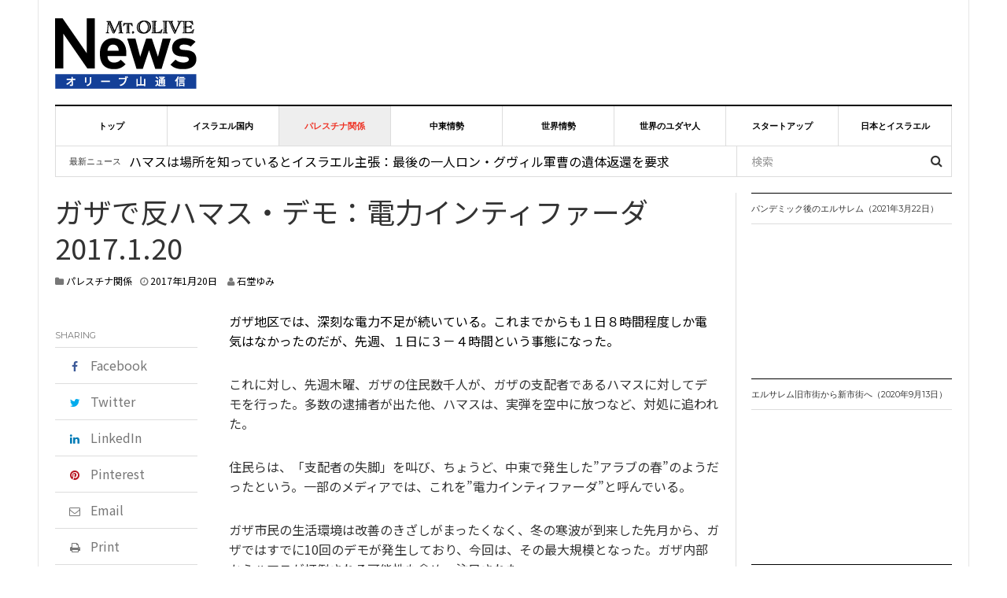

--- FILE ---
content_type: text/html; charset=UTF-8
request_url: https://mtolive.net/%E3%82%AC%E3%82%B6%E3%81%A7%E5%8F%8D%E3%83%8F%E3%83%9E%E3%82%B9%E3%83%BB%E3%83%87%E3%83%A2%EF%BC%9A%E9%9B%BB%E5%8A%9B%E3%82%A4%E3%83%B3%E3%83%86%E3%82%A3%E3%83%95%E3%82%A1%E3%83%BC%E3%83%80-2017-1-20/
body_size: 97711
content:
<!DOCTYPE html>
<html lang="ja" prefix="og: http://ogp.me/ns# fb: http://ogp.me/ns/fb#">
<head>
<meta charset="UTF-8">
<meta name="viewport" content="width=device-width, initial-scale=1">
<link rel="profile" href="https://gmpg.org/xfn/11">
<link rel="pingback" href="https://mtolive.net/xmlrpc.php">

<title>ガザで反ハマス・デモ：電力インティファーダ 2017.1.20 &#8211; オリーブ山通信</title>
<meta name='robots' content='max-image-preview:large' />
	<style>img:is([sizes="auto" i], [sizes^="auto," i]) { contain-intrinsic-size: 3000px 1500px }</style>
	<link rel='dns-prefetch' href='//fonts.googleapis.com' />
<link rel="alternate" type="application/rss+xml" title="オリーブ山通信 &raquo; フィード" href="https://mtolive.net/feed/" />
<link rel="alternate" type="application/rss+xml" title="オリーブ山通信 &raquo; コメントフィード" href="https://mtolive.net/comments/feed/" />
<script type="text/javascript" id="wpp-js" src="https://mtolive.net/wp-content/plugins/wordpress-popular-posts/assets/js/wpp.min.js?ver=7.3.3" data-sampling="0" data-sampling-rate="100" data-api-url="https://mtolive.net/wp-json/wordpress-popular-posts" data-post-id="6837" data-token="053f255184" data-lang="0" data-debug="0"></script>
<link rel="alternate" type="application/rss+xml" title="オリーブ山通信 &raquo; ガザで反ハマス・デモ：電力インティファーダ 2017.1.20 のコメントのフィード" href="https://mtolive.net/%e3%82%ac%e3%82%b6%e3%81%a7%e5%8f%8d%e3%83%8f%e3%83%9e%e3%82%b9%e3%83%bb%e3%83%87%e3%83%a2%ef%bc%9a%e9%9b%bb%e5%8a%9b%e3%82%a4%e3%83%b3%e3%83%86%e3%82%a3%e3%83%95%e3%82%a1%e3%83%bc%e3%83%80-2017-1-20/feed/" />
<script type="text/javascript">
/* <![CDATA[ */
window._wpemojiSettings = {"baseUrl":"https:\/\/s.w.org\/images\/core\/emoji\/16.0.1\/72x72\/","ext":".png","svgUrl":"https:\/\/s.w.org\/images\/core\/emoji\/16.0.1\/svg\/","svgExt":".svg","source":{"concatemoji":"https:\/\/mtolive.net\/wp-includes\/js\/wp-emoji-release.min.js?ver=6.8.3"}};
/*! This file is auto-generated */
!function(s,n){var o,i,e;function c(e){try{var t={supportTests:e,timestamp:(new Date).valueOf()};sessionStorage.setItem(o,JSON.stringify(t))}catch(e){}}function p(e,t,n){e.clearRect(0,0,e.canvas.width,e.canvas.height),e.fillText(t,0,0);var t=new Uint32Array(e.getImageData(0,0,e.canvas.width,e.canvas.height).data),a=(e.clearRect(0,0,e.canvas.width,e.canvas.height),e.fillText(n,0,0),new Uint32Array(e.getImageData(0,0,e.canvas.width,e.canvas.height).data));return t.every(function(e,t){return e===a[t]})}function u(e,t){e.clearRect(0,0,e.canvas.width,e.canvas.height),e.fillText(t,0,0);for(var n=e.getImageData(16,16,1,1),a=0;a<n.data.length;a++)if(0!==n.data[a])return!1;return!0}function f(e,t,n,a){switch(t){case"flag":return n(e,"\ud83c\udff3\ufe0f\u200d\u26a7\ufe0f","\ud83c\udff3\ufe0f\u200b\u26a7\ufe0f")?!1:!n(e,"\ud83c\udde8\ud83c\uddf6","\ud83c\udde8\u200b\ud83c\uddf6")&&!n(e,"\ud83c\udff4\udb40\udc67\udb40\udc62\udb40\udc65\udb40\udc6e\udb40\udc67\udb40\udc7f","\ud83c\udff4\u200b\udb40\udc67\u200b\udb40\udc62\u200b\udb40\udc65\u200b\udb40\udc6e\u200b\udb40\udc67\u200b\udb40\udc7f");case"emoji":return!a(e,"\ud83e\udedf")}return!1}function g(e,t,n,a){var r="undefined"!=typeof WorkerGlobalScope&&self instanceof WorkerGlobalScope?new OffscreenCanvas(300,150):s.createElement("canvas"),o=r.getContext("2d",{willReadFrequently:!0}),i=(o.textBaseline="top",o.font="600 32px Arial",{});return e.forEach(function(e){i[e]=t(o,e,n,a)}),i}function t(e){var t=s.createElement("script");t.src=e,t.defer=!0,s.head.appendChild(t)}"undefined"!=typeof Promise&&(o="wpEmojiSettingsSupports",i=["flag","emoji"],n.supports={everything:!0,everythingExceptFlag:!0},e=new Promise(function(e){s.addEventListener("DOMContentLoaded",e,{once:!0})}),new Promise(function(t){var n=function(){try{var e=JSON.parse(sessionStorage.getItem(o));if("object"==typeof e&&"number"==typeof e.timestamp&&(new Date).valueOf()<e.timestamp+604800&&"object"==typeof e.supportTests)return e.supportTests}catch(e){}return null}();if(!n){if("undefined"!=typeof Worker&&"undefined"!=typeof OffscreenCanvas&&"undefined"!=typeof URL&&URL.createObjectURL&&"undefined"!=typeof Blob)try{var e="postMessage("+g.toString()+"("+[JSON.stringify(i),f.toString(),p.toString(),u.toString()].join(",")+"));",a=new Blob([e],{type:"text/javascript"}),r=new Worker(URL.createObjectURL(a),{name:"wpTestEmojiSupports"});return void(r.onmessage=function(e){c(n=e.data),r.terminate(),t(n)})}catch(e){}c(n=g(i,f,p,u))}t(n)}).then(function(e){for(var t in e)n.supports[t]=e[t],n.supports.everything=n.supports.everything&&n.supports[t],"flag"!==t&&(n.supports.everythingExceptFlag=n.supports.everythingExceptFlag&&n.supports[t]);n.supports.everythingExceptFlag=n.supports.everythingExceptFlag&&!n.supports.flag,n.DOMReady=!1,n.readyCallback=function(){n.DOMReady=!0}}).then(function(){return e}).then(function(){var e;n.supports.everything||(n.readyCallback(),(e=n.source||{}).concatemoji?t(e.concatemoji):e.wpemoji&&e.twemoji&&(t(e.twemoji),t(e.wpemoji)))}))}((window,document),window._wpemojiSettings);
/* ]]> */
</script>
<style id='wp-emoji-styles-inline-css' type='text/css'>

	img.wp-smiley, img.emoji {
		display: inline !important;
		border: none !important;
		box-shadow: none !important;
		height: 1em !important;
		width: 1em !important;
		margin: 0 0.07em !important;
		vertical-align: -0.1em !important;
		background: none !important;
		padding: 0 !important;
	}
</style>
<link rel='stylesheet' id='wp-block-library-css' href='https://mtolive.net/wp-includes/css/dist/block-library/style.min.css?ver=6.8.3' type='text/css' media='all' />
<style id='classic-theme-styles-inline-css' type='text/css'>
/*! This file is auto-generated */
.wp-block-button__link{color:#fff;background-color:#32373c;border-radius:9999px;box-shadow:none;text-decoration:none;padding:calc(.667em + 2px) calc(1.333em + 2px);font-size:1.125em}.wp-block-file__button{background:#32373c;color:#fff;text-decoration:none}
</style>
<style id='js-archive-list-archive-widget-style-inline-css' type='text/css'>
/*!***************************************************************************************************************************************************************************************************************************************!*\
  !*** css ./node_modules/css-loader/dist/cjs.js??ruleSet[1].rules[4].use[1]!./node_modules/postcss-loader/dist/cjs.js??ruleSet[1].rules[4].use[2]!./node_modules/sass-loader/dist/cjs.js??ruleSet[1].rules[4].use[3]!./src/style.scss ***!
  \***************************************************************************************************************************************************************************************************************************************/
@charset "UTF-8";
/**
 * The following styles get applied both on the front of your site
 * and in the editor.
 *
 * Replace them with your own styles or remove the file completely.
 */
.js-archive-list a,
.js-archive-list a:focus,
.js-archive-list a:hover {
  text-decoration: none;
}
.js-archive-list .loading {
  display: inline-block;
  padding-left: 5px;
  vertical-align: middle;
  width: 25px;
}

.jal-hide {
  display: none;
}

.widget_jaw_widget ul.jaw_widget,
ul.jaw_widget ul,
body .wp-block-js-archive-list-archive-widget ul.jaw_widget,
body .wp-block-js-archive-list-archive-widget ul.jaw_widget ul,
body ul.jaw_widget {
  list-style: none;
  margin-left: 0;
  padding-left: 0;
}

.widget_jaw_widget ul.jaw_widget li,
.wp-block-js-archive-list-archive-widget ul.jaw_widget li,
.jaw_widget ul li {
  padding-left: 1rem;
  list-style: none;
}
.widget_jaw_widget ul.jaw_widget li::before,
.wp-block-js-archive-list-archive-widget ul.jaw_widget li::before,
.jaw_widget ul li::before {
  content: "";
}
.widget_jaw_widget ul.jaw_widget li .post-date,
.wp-block-js-archive-list-archive-widget ul.jaw_widget li .post-date,
.jaw_widget ul li .post-date {
  padding-left: 5px;
}
.widget_jaw_widget ul.jaw_widget li .post-date::before,
.wp-block-js-archive-list-archive-widget ul.jaw_widget li .post-date::before,
.jaw_widget ul li .post-date::before {
  content: "—";
  padding-right: 5px;
}

/** Bullet's padding **/
.jaw_symbol {
  margin-right: 0.5rem;
}

/*# sourceMappingURL=style-index.css.map*/
</style>
<style id='global-styles-inline-css' type='text/css'>
:root{--wp--preset--aspect-ratio--square: 1;--wp--preset--aspect-ratio--4-3: 4/3;--wp--preset--aspect-ratio--3-4: 3/4;--wp--preset--aspect-ratio--3-2: 3/2;--wp--preset--aspect-ratio--2-3: 2/3;--wp--preset--aspect-ratio--16-9: 16/9;--wp--preset--aspect-ratio--9-16: 9/16;--wp--preset--color--black: #000000;--wp--preset--color--cyan-bluish-gray: #abb8c3;--wp--preset--color--white: #ffffff;--wp--preset--color--pale-pink: #f78da7;--wp--preset--color--vivid-red: #cf2e2e;--wp--preset--color--luminous-vivid-orange: #ff6900;--wp--preset--color--luminous-vivid-amber: #fcb900;--wp--preset--color--light-green-cyan: #7bdcb5;--wp--preset--color--vivid-green-cyan: #00d084;--wp--preset--color--pale-cyan-blue: #8ed1fc;--wp--preset--color--vivid-cyan-blue: #0693e3;--wp--preset--color--vivid-purple: #9b51e0;--wp--preset--gradient--vivid-cyan-blue-to-vivid-purple: linear-gradient(135deg,rgba(6,147,227,1) 0%,rgb(155,81,224) 100%);--wp--preset--gradient--light-green-cyan-to-vivid-green-cyan: linear-gradient(135deg,rgb(122,220,180) 0%,rgb(0,208,130) 100%);--wp--preset--gradient--luminous-vivid-amber-to-luminous-vivid-orange: linear-gradient(135deg,rgba(252,185,0,1) 0%,rgba(255,105,0,1) 100%);--wp--preset--gradient--luminous-vivid-orange-to-vivid-red: linear-gradient(135deg,rgba(255,105,0,1) 0%,rgb(207,46,46) 100%);--wp--preset--gradient--very-light-gray-to-cyan-bluish-gray: linear-gradient(135deg,rgb(238,238,238) 0%,rgb(169,184,195) 100%);--wp--preset--gradient--cool-to-warm-spectrum: linear-gradient(135deg,rgb(74,234,220) 0%,rgb(151,120,209) 20%,rgb(207,42,186) 40%,rgb(238,44,130) 60%,rgb(251,105,98) 80%,rgb(254,248,76) 100%);--wp--preset--gradient--blush-light-purple: linear-gradient(135deg,rgb(255,206,236) 0%,rgb(152,150,240) 100%);--wp--preset--gradient--blush-bordeaux: linear-gradient(135deg,rgb(254,205,165) 0%,rgb(254,45,45) 50%,rgb(107,0,62) 100%);--wp--preset--gradient--luminous-dusk: linear-gradient(135deg,rgb(255,203,112) 0%,rgb(199,81,192) 50%,rgb(65,88,208) 100%);--wp--preset--gradient--pale-ocean: linear-gradient(135deg,rgb(255,245,203) 0%,rgb(182,227,212) 50%,rgb(51,167,181) 100%);--wp--preset--gradient--electric-grass: linear-gradient(135deg,rgb(202,248,128) 0%,rgb(113,206,126) 100%);--wp--preset--gradient--midnight: linear-gradient(135deg,rgb(2,3,129) 0%,rgb(40,116,252) 100%);--wp--preset--font-size--small: 13px;--wp--preset--font-size--medium: 20px;--wp--preset--font-size--large: 36px;--wp--preset--font-size--x-large: 42px;--wp--preset--spacing--20: 0.44rem;--wp--preset--spacing--30: 0.67rem;--wp--preset--spacing--40: 1rem;--wp--preset--spacing--50: 1.5rem;--wp--preset--spacing--60: 2.25rem;--wp--preset--spacing--70: 3.38rem;--wp--preset--spacing--80: 5.06rem;--wp--preset--shadow--natural: 6px 6px 9px rgba(0, 0, 0, 0.2);--wp--preset--shadow--deep: 12px 12px 50px rgba(0, 0, 0, 0.4);--wp--preset--shadow--sharp: 6px 6px 0px rgba(0, 0, 0, 0.2);--wp--preset--shadow--outlined: 6px 6px 0px -3px rgba(255, 255, 255, 1), 6px 6px rgba(0, 0, 0, 1);--wp--preset--shadow--crisp: 6px 6px 0px rgba(0, 0, 0, 1);}:where(.is-layout-flex){gap: 0.5em;}:where(.is-layout-grid){gap: 0.5em;}body .is-layout-flex{display: flex;}.is-layout-flex{flex-wrap: wrap;align-items: center;}.is-layout-flex > :is(*, div){margin: 0;}body .is-layout-grid{display: grid;}.is-layout-grid > :is(*, div){margin: 0;}:where(.wp-block-columns.is-layout-flex){gap: 2em;}:where(.wp-block-columns.is-layout-grid){gap: 2em;}:where(.wp-block-post-template.is-layout-flex){gap: 1.25em;}:where(.wp-block-post-template.is-layout-grid){gap: 1.25em;}.has-black-color{color: var(--wp--preset--color--black) !important;}.has-cyan-bluish-gray-color{color: var(--wp--preset--color--cyan-bluish-gray) !important;}.has-white-color{color: var(--wp--preset--color--white) !important;}.has-pale-pink-color{color: var(--wp--preset--color--pale-pink) !important;}.has-vivid-red-color{color: var(--wp--preset--color--vivid-red) !important;}.has-luminous-vivid-orange-color{color: var(--wp--preset--color--luminous-vivid-orange) !important;}.has-luminous-vivid-amber-color{color: var(--wp--preset--color--luminous-vivid-amber) !important;}.has-light-green-cyan-color{color: var(--wp--preset--color--light-green-cyan) !important;}.has-vivid-green-cyan-color{color: var(--wp--preset--color--vivid-green-cyan) !important;}.has-pale-cyan-blue-color{color: var(--wp--preset--color--pale-cyan-blue) !important;}.has-vivid-cyan-blue-color{color: var(--wp--preset--color--vivid-cyan-blue) !important;}.has-vivid-purple-color{color: var(--wp--preset--color--vivid-purple) !important;}.has-black-background-color{background-color: var(--wp--preset--color--black) !important;}.has-cyan-bluish-gray-background-color{background-color: var(--wp--preset--color--cyan-bluish-gray) !important;}.has-white-background-color{background-color: var(--wp--preset--color--white) !important;}.has-pale-pink-background-color{background-color: var(--wp--preset--color--pale-pink) !important;}.has-vivid-red-background-color{background-color: var(--wp--preset--color--vivid-red) !important;}.has-luminous-vivid-orange-background-color{background-color: var(--wp--preset--color--luminous-vivid-orange) !important;}.has-luminous-vivid-amber-background-color{background-color: var(--wp--preset--color--luminous-vivid-amber) !important;}.has-light-green-cyan-background-color{background-color: var(--wp--preset--color--light-green-cyan) !important;}.has-vivid-green-cyan-background-color{background-color: var(--wp--preset--color--vivid-green-cyan) !important;}.has-pale-cyan-blue-background-color{background-color: var(--wp--preset--color--pale-cyan-blue) !important;}.has-vivid-cyan-blue-background-color{background-color: var(--wp--preset--color--vivid-cyan-blue) !important;}.has-vivid-purple-background-color{background-color: var(--wp--preset--color--vivid-purple) !important;}.has-black-border-color{border-color: var(--wp--preset--color--black) !important;}.has-cyan-bluish-gray-border-color{border-color: var(--wp--preset--color--cyan-bluish-gray) !important;}.has-white-border-color{border-color: var(--wp--preset--color--white) !important;}.has-pale-pink-border-color{border-color: var(--wp--preset--color--pale-pink) !important;}.has-vivid-red-border-color{border-color: var(--wp--preset--color--vivid-red) !important;}.has-luminous-vivid-orange-border-color{border-color: var(--wp--preset--color--luminous-vivid-orange) !important;}.has-luminous-vivid-amber-border-color{border-color: var(--wp--preset--color--luminous-vivid-amber) !important;}.has-light-green-cyan-border-color{border-color: var(--wp--preset--color--light-green-cyan) !important;}.has-vivid-green-cyan-border-color{border-color: var(--wp--preset--color--vivid-green-cyan) !important;}.has-pale-cyan-blue-border-color{border-color: var(--wp--preset--color--pale-cyan-blue) !important;}.has-vivid-cyan-blue-border-color{border-color: var(--wp--preset--color--vivid-cyan-blue) !important;}.has-vivid-purple-border-color{border-color: var(--wp--preset--color--vivid-purple) !important;}.has-vivid-cyan-blue-to-vivid-purple-gradient-background{background: var(--wp--preset--gradient--vivid-cyan-blue-to-vivid-purple) !important;}.has-light-green-cyan-to-vivid-green-cyan-gradient-background{background: var(--wp--preset--gradient--light-green-cyan-to-vivid-green-cyan) !important;}.has-luminous-vivid-amber-to-luminous-vivid-orange-gradient-background{background: var(--wp--preset--gradient--luminous-vivid-amber-to-luminous-vivid-orange) !important;}.has-luminous-vivid-orange-to-vivid-red-gradient-background{background: var(--wp--preset--gradient--luminous-vivid-orange-to-vivid-red) !important;}.has-very-light-gray-to-cyan-bluish-gray-gradient-background{background: var(--wp--preset--gradient--very-light-gray-to-cyan-bluish-gray) !important;}.has-cool-to-warm-spectrum-gradient-background{background: var(--wp--preset--gradient--cool-to-warm-spectrum) !important;}.has-blush-light-purple-gradient-background{background: var(--wp--preset--gradient--blush-light-purple) !important;}.has-blush-bordeaux-gradient-background{background: var(--wp--preset--gradient--blush-bordeaux) !important;}.has-luminous-dusk-gradient-background{background: var(--wp--preset--gradient--luminous-dusk) !important;}.has-pale-ocean-gradient-background{background: var(--wp--preset--gradient--pale-ocean) !important;}.has-electric-grass-gradient-background{background: var(--wp--preset--gradient--electric-grass) !important;}.has-midnight-gradient-background{background: var(--wp--preset--gradient--midnight) !important;}.has-small-font-size{font-size: var(--wp--preset--font-size--small) !important;}.has-medium-font-size{font-size: var(--wp--preset--font-size--medium) !important;}.has-large-font-size{font-size: var(--wp--preset--font-size--large) !important;}.has-x-large-font-size{font-size: var(--wp--preset--font-size--x-large) !important;}
:where(.wp-block-post-template.is-layout-flex){gap: 1.25em;}:where(.wp-block-post-template.is-layout-grid){gap: 1.25em;}
:where(.wp-block-columns.is-layout-flex){gap: 2em;}:where(.wp-block-columns.is-layout-grid){gap: 2em;}
:root :where(.wp-block-pullquote){font-size: 1.5em;line-height: 1.6;}
</style>
<link rel='stylesheet' id='contact-form-7-css' href='https://mtolive.net/wp-content/plugins/contact-form-7/includes/css/styles.css?ver=6.1' type='text/css' media='all' />
<link rel='stylesheet' id='dw-social-share-css' href='https://mtolive.net/wp-content/plugins/dw-social-share/assets/css/style.css?ver=6.8.3' type='text/css' media='all' />
<link rel='stylesheet' id='SFSImainCss-css' href='https://mtolive.net/wp-content/plugins/ultimate-social-media-icons/css/sfsi-style.css?ver=2.9.5' type='text/css' media='all' />
<link rel='stylesheet' id='ppress-frontend-css' href='https://mtolive.net/wp-content/plugins/wp-user-avatar/assets/css/frontend.min.css?ver=4.15.5' type='text/css' media='all' />
<link rel='stylesheet' id='ppress-flatpickr-css' href='https://mtolive.net/wp-content/plugins/wp-user-avatar/assets/flatpickr/flatpickr.min.css?ver=4.15.5' type='text/css' media='all' />
<link rel='stylesheet' id='ppress-select2-css' href='https://mtolive.net/wp-content/plugins/wp-user-avatar/assets/select2/select2.min.css?ver=6.8.3' type='text/css' media='all' />
<link rel='stylesheet' id='crp-style-text-only-css' href='https://mtolive.net/wp-content/plugins/contextual-related-posts/css/text-only.min.css?ver=4.0.3' type='text/css' media='all' />
<link rel='stylesheet' id='ez-toc-css' href='https://mtolive.net/wp-content/plugins/easy-table-of-contents/assets/css/screen.min.css?ver=2.0.75' type='text/css' media='all' />
<style id='ez-toc-inline-css' type='text/css'>
div#ez-toc-container .ez-toc-title {font-size: 120%;}div#ez-toc-container .ez-toc-title {font-weight: 500;}div#ez-toc-container ul li , div#ez-toc-container ul li a {font-size: 95%;}div#ez-toc-container ul li , div#ez-toc-container ul li a {font-weight: 500;}div#ez-toc-container nav ul ul li {font-size: 90%;}div#ez-toc-container {background: #fff;border: 1px solid #ddd;width: 100%;}div#ez-toc-container p.ez-toc-title , #ez-toc-container .ez_toc_custom_title_icon , #ez-toc-container .ez_toc_custom_toc_icon {color: #999;}div#ez-toc-container ul.ez-toc-list a {color: #428bca;}div#ez-toc-container ul.ez-toc-list a:hover {color: #2a6496;}div#ez-toc-container ul.ez-toc-list a:visited {color: #428bca;}
.ez-toc-container-direction {direction: ltr;}.ez-toc-counter ul{counter-reset: item ;}.ez-toc-counter nav ul li a::before {content: counters(item, '.', decimal) '. ';display: inline-block;counter-increment: item;flex-grow: 0;flex-shrink: 0;margin-right: .2em; float: left; }.ez-toc-widget-direction {direction: ltr;}.ez-toc-widget-container ul{counter-reset: item ;}.ez-toc-widget-container nav ul li a::before {content: counters(item, '.', decimal) '. ';display: inline-block;counter-increment: item;flex-grow: 0;flex-shrink: 0;margin-right: .2em; float: left; }
</style>
<link rel='stylesheet' id='wordpress-popular-posts-css-css' href='https://mtolive.net/wp-content/plugins/wordpress-popular-posts/assets/css/wpp.css?ver=7.3.3' type='text/css' media='all' />
<link rel='stylesheet' id='parent-style-css' href='https://mtolive.net/wp-content/themes/dw-focus/style.css?ver=6.8.3' type='text/css' media='all' />
<link rel='stylesheet' id='child-style-css' href='https://mtolive.net/wp-content/themes/dw-focus-child/style.css?ver=1.3.3' type='text/css' media='all' />
<link rel='stylesheet' id='dw-focus-main-css' href='https://mtolive.net/wp-content/themes/dw-focus/assets/css/dw-focus.min.css?ver=1.3.4' type='text/css' media='all' />
<link rel='stylesheet' id='dw-focus-style-css' href='https://mtolive.net/wp-content/themes/dw-focus-child/style.css?ver=6.8.3' type='text/css' media='all' />
<link rel='stylesheet' id='dw-focus-print-css' href='https://mtolive.net/wp-content/themes/dw-focus/assets/css/print.css?ver=1.3.4' type='text/css' media='print' />
<link rel='stylesheet' id='dw-focus-fonts-css' href='//fonts.googleapis.com/css?family=Noto+Sans+JP' type='text/css' media='all' />
<script type="text/javascript" src="https://mtolive.net/wp-includes/js/jquery/jquery.min.js?ver=3.7.1" id="jquery-core-js"></script>
<script type="text/javascript" src="https://mtolive.net/wp-includes/js/jquery/jquery-migrate.min.js?ver=3.4.1" id="jquery-migrate-js"></script>
<script type="text/javascript" src="https://mtolive.net/wp-content/plugins/wp-user-avatar/assets/flatpickr/flatpickr.min.js?ver=4.15.5" id="ppress-flatpickr-js"></script>
<script type="text/javascript" src="https://mtolive.net/wp-content/plugins/wp-user-avatar/assets/select2/select2.min.js?ver=4.15.5" id="ppress-select2-js"></script>
<script type="text/javascript" src="https://mtolive.net/wp-content/themes/dw-focus/assets/js/modernizr.min.js?ver=1.3.4" id="modernizr-js"></script>
<script type="text/javascript" src="https://mtolive.net/wp-content/themes/dw-focus/assets/js/jquery-mobile.min.js?ver=1.3.2" id="jquery-mobile-js"></script>
<link rel="https://api.w.org/" href="https://mtolive.net/wp-json/" /><link rel="alternate" title="JSON" type="application/json" href="https://mtolive.net/wp-json/wp/v2/posts/6837" /><link rel="EditURI" type="application/rsd+xml" title="RSD" href="https://mtolive.net/xmlrpc.php?rsd" />
<meta name="generator" content="WordPress 6.8.3" />
<link rel="canonical" href="https://mtolive.net/%e3%82%ac%e3%82%b6%e3%81%a7%e5%8f%8d%e3%83%8f%e3%83%9e%e3%82%b9%e3%83%bb%e3%83%87%e3%83%a2%ef%bc%9a%e9%9b%bb%e5%8a%9b%e3%82%a4%e3%83%b3%e3%83%86%e3%82%a3%e3%83%95%e3%82%a1%e3%83%bc%e3%83%80-2017-1-20/" />
<link rel='shortlink' href='https://mtolive.net/?p=6837' />

		<!-- GA Google Analytics @ https://m0n.co/ga -->
		<script async src="https://www.googletagmanager.com/gtag/js?id=UA-139866003-1"></script>
		<script>
			window.dataLayer = window.dataLayer || [];
			function gtag(){dataLayer.push(arguments);}
			gtag('js', new Date());
			gtag('config', 'UA-139866003-1');
		</script>

	<meta name="follow.[base64]" content="z0WUhzJUYbN7tHPnCUat"/>            <style id="wpp-loading-animation-styles">@-webkit-keyframes bgslide{from{background-position-x:0}to{background-position-x:-200%}}@keyframes bgslide{from{background-position-x:0}to{background-position-x:-200%}}.wpp-widget-block-placeholder,.wpp-shortcode-placeholder{margin:0 auto;width:60px;height:3px;background:#dd3737;background:linear-gradient(90deg,#dd3737 0%,#571313 10%,#dd3737 100%);background-size:200% auto;border-radius:3px;-webkit-animation:bgslide 1s infinite linear;animation:bgslide 1s infinite linear}</style>
            <style type="text/css">a {color: #144098}a:hover, a:active {color: #000000}.site-footer {color: #555555}.site-footer a {color: #777777}.site-footer a:hover, .site-footer a:active {color: #ffffff}.site-footer #footer-widgets .widget-title {color: #ffffff}.site-footer .footer-navigation, #footer-widgets { border-color: #333333}#footer-widgets .widget_nav_menu:after {background-color: #333333}.site-footer {background-color:#000000}body {color:#333333;font-weight: 100;font-size:16px;font-family:Noto Sans JP;line-height:1.6;}h1, h2, h3, h4, h5, h6, .dw_focus_widget_news_slider .carousel-title-indicators li, .widget_news-slider .carousel-title-indicators li, .post-navigation .nav-links, .dw_focus_widget_news_ticker a, .widget_news-ticker a {font-weight: 100;font-family:Noto Sans JP;line-height:1.3;}h1 {font-size:36px}h2 {font-size:24px}h2 {font-size:24px}h3 {font-size:18px}h4 {font-size:14px}h5 {font-size:12px}h6 {font-size:12px}</style><noscript><style>.lazyload[data-src]{display:none !important;}</style></noscript><style>.lazyload{background-image:none !important;}.lazyload:before{background-image:none !important;}</style>
<!-- START - Open Graph and Twitter Card Tags 3.3.5 -->
 <!-- Facebook Open Graph -->
  <meta property="og:locale" content="ja_JP"/>
  <meta property="og:site_name" content="オリーブ山通信"/>
  <meta property="og:title" content="ガザで反ハマス・デモ：電力インティファーダ 2017.1.20"/>
  <meta property="og:url" content="https://mtolive.net/%e3%82%ac%e3%82%b6%e3%81%a7%e5%8f%8d%e3%83%8f%e3%83%9e%e3%82%b9%e3%83%bb%e3%83%87%e3%83%a2%ef%bc%9a%e9%9b%bb%e5%8a%9b%e3%82%a4%e3%83%b3%e3%83%86%e3%82%a3%e3%83%95%e3%82%a1%e3%83%bc%e3%83%80-2017-1-20/"/>
  <meta property="og:type" content="article"/>
  <meta property="og:description" content="ガザ地区では、深刻な電力不足が続いている。これまでからも１日８時間程度しか電気はなかったのだが、先週、１日に３－４時間という事態になった。

これに対し、先週木曜、ガザの住民数千人が、ガザの支配者であるハマスに対してデモを行った。多数の逮捕"/>
  <meta property="article:published_time" content="2017-01-20T01:31:28+09:00"/>
  <meta property="article:modified_time" content="2019-10-02T17:53:22+09:00" />
  <meta property="og:updated_time" content="2019-10-02T17:53:22+09:00" />
  <meta property="article:section" content="パレスチナ関係"/>
 <!-- Google+ / Schema.org -->
  <meta itemprop="name" content="ガザで反ハマス・デモ：電力インティファーダ 2017.1.20"/>
  <meta itemprop="headline" content="ガザで反ハマス・デモ：電力インティファーダ 2017.1.20"/>
  <meta itemprop="description" content="ガザ地区では、深刻な電力不足が続いている。これまでからも１日８時間程度しか電気はなかったのだが、先週、１日に３－４時間という事態になった。

これに対し、先週木曜、ガザの住民数千人が、ガザの支配者であるハマスに対してデモを行った。多数の逮捕"/>
  <meta itemprop="datePublished" content="2017-01-20"/>
  <meta itemprop="dateModified" content="2019-10-02T17:53:22+09:00" />
  <meta itemprop="author" content="石堂ゆみ"/>
  <!--<meta itemprop="publisher" content="オリーブ山通信"/>--> <!-- To solve: The attribute publisher.itemtype has an invalid value -->
 <!-- Twitter Cards -->
  <meta name="twitter:title" content="ガザで反ハマス・デモ：電力インティファーダ 2017.1.20"/>
  <meta name="twitter:url" content="https://mtolive.net/%e3%82%ac%e3%82%b6%e3%81%a7%e5%8f%8d%e3%83%8f%e3%83%9e%e3%82%b9%e3%83%bb%e3%83%87%e3%83%a2%ef%bc%9a%e9%9b%bb%e5%8a%9b%e3%82%a4%e3%83%b3%e3%83%86%e3%82%a3%e3%83%95%e3%82%a1%e3%83%bc%e3%83%80-2017-1-20/"/>
  <meta name="twitter:description" content="ガザ地区では、深刻な電力不足が続いている。これまでからも１日８時間程度しか電気はなかったのだが、先週、１日に３－４時間という事態になった。

これに対し、先週木曜、ガザの住民数千人が、ガザの支配者であるハマスに対してデモを行った。多数の逮捕"/>
  <meta name="twitter:card" content="summary_large_image"/>
  <meta name="twitter:site" content="@mtolive_net"/>
 <!-- SEO -->
 <!-- Misc. tags -->
 <!-- is_singular -->
<!-- END - Open Graph and Twitter Card Tags 3.3.5 -->
	
</head>

<body data-rsssl=1 class="wp-singular post-template-default single single-post postid-6837 single-format-standard wp-theme-dw-focus wp-child-theme-dw-focus-child sfsi_actvite_theme_default layout-boxed sidebar-right">
<div id="page" class="hfeed site">
	<header class="site-header">
		<div class="container">
			<div class="row hidden-xs hidden-sm">
				<div class="col-md-4">
																<a href="https://mtolive.net/" rel="home noopener noreferrer" class="site-logo" data-wpel-link="internal" target="_self"><img src="[data-uri]" title="オリーブ山通信" data-src="//mtolive.net/wp-content/uploads/2019/09/logo.png" decoding="async" class="lazyload" data-eio-rwidth="180" data-eio-rheight="90"><noscript><img src="//mtolive.net/wp-content/uploads/2019/09/logo.png" title="オリーブ山通信" data-eio="l"></noscript></a>
									</div>
								<div id="header-widgets" class="col-md-8"><aside id="sfsi-widget-3" class="widget sfsi">		<div class="sfsi_widget" data-position="widget" style="display:flex;flex-wrap:wrap;justify-content: flex-end">
			<div id='sfsi_wDiv'></div>
			<div class="norm_row sfsi_wDiv "  style=";text-align:right"></div ><div id="sfsi_holder" class="sfsi_holders" style="position: relative; float: left;width:100%;z-index:-1;"></div ><script>window.addEventListener("sfsi_functions_loaded", function()
			{
				if (typeof sfsi_widget_set == "function") {
					sfsi_widget_set();
				}
			}); </script>			<div style="clear: both;"></div>
		</div>
	</aside></div>
							</div>
						<div class="navigation-wrap under-navigation-activated">
								<nav id="masthead" class="navbar navbar-default site-navigation" role="banner">
					<div class="navbar-header">
												<button class="navbar-toggle" data-toggle="collapse" data-target=".main-navigation"><i class="fa fa-bars"></i></button>
												<a href="https://mtolive.net/" rel="home noopener noreferrer" class="site-brand navbar-brand visible-xs visible-sm" data-wpel-link="internal" target="_self">
																						<img src="[data-uri]" title="オリーブ山通信" data-src="//mtolive.net/wp-content/uploads/2019/09/logo.png" decoding="async" class="lazyload" data-eio-rwidth="180" data-eio-rheight="90"><noscript><img src="//mtolive.net/wp-content/uploads/2019/09/logo.png" title="オリーブ山通信" data-eio="l"></noscript>
													</a>
													<button class="search-toggle visible-xs visible-sm" data-toggle="collapse" data-target=".under-navigation"><i class="fa fa-search"></i></button>
											</div>

					<div id="site-navigation" class="collapse navbar-collapse main-navigation" role="navigation">
						<ul id="menu-main-menu" class="nav navbar-nav navbar-left"><li class="menu-%e3%83%88%e3%83%83%e3%83%97"><a href="https://mtolive.net/" data-wpel-link="internal" target="_self" rel="noopener noreferrer">トップ</a></li>
<li class="menu-%e3%82%a4%e3%82%b9%e3%83%a9%e3%82%a8%e3%83%ab%e5%9b%bd%e5%86%85"><a href="https://mtolive.net/category/%e3%82%a4%e3%82%b9%e3%83%a9%e3%82%a8%e3%83%ab%e5%9b%bd%e5%86%85/" data-wpel-link="internal" target="_self" rel="noopener noreferrer">イスラエル国内</a></li>
<li class="current-post-ancestor active current-post-parent menu-%e3%83%91%e3%83%ac%e3%82%b9%e3%83%81%e3%83%8a%e9%96%a2%e4%bf%82"><a href="https://mtolive.net/category/%e3%83%91%e3%83%ac%e3%82%b9%e3%83%81%e3%83%8a%e9%96%a2%e4%bf%82/" data-wpel-link="internal" target="_self" rel="noopener noreferrer">パレスチナ関係</a></li>
<li class="menu-%e4%b8%ad%e6%9d%b1%e6%83%85%e5%8b%a2"><a href="https://mtolive.net/category/%e4%b8%ad%e6%9d%b1%e6%83%85%e5%8b%a2/" data-wpel-link="internal" target="_self" rel="noopener noreferrer">中東情勢</a></li>
<li class="menu-%e4%b8%96%e7%95%8c%e6%83%85%e5%8b%a2"><a href="https://mtolive.net/category/%e4%b8%96%e7%95%8c%e6%83%85%e5%8b%a2/" data-wpel-link="internal" target="_self" rel="noopener noreferrer">世界情勢</a></li>
<li class="menu-%e4%b8%96%e7%95%8c%e3%81%ae%e3%83%a6%e3%83%80%e3%83%a4%e4%ba%ba"><a href="https://mtolive.net/category/%e4%b8%96%e7%95%8c%e3%81%ae%e3%83%a6%e3%83%80%e3%83%a4%e4%ba%ba/" data-wpel-link="internal" target="_self" rel="noopener noreferrer">世界のユダヤ人</a></li>
<li class="menu-%e3%82%b9%e3%82%bf%e3%83%bc%e3%83%88%e3%82%a2%e3%83%83%e3%83%97"><a href="https://mtolive.net/category/%e3%82%b9%e3%82%bf%e3%83%bc%e3%83%88%e3%82%a2%e3%83%83%e3%83%97/" data-wpel-link="internal" target="_self" rel="noopener noreferrer">スタートアップ</a></li>
<li class="menu-%e6%97%a5%e6%9c%ac%e3%81%a8%e3%82%a4%e3%82%b9%e3%83%a9%e3%82%a8%e3%83%ab"><a href="https://mtolive.net/category/%e3%82%a4%e3%82%b9%e3%83%a9%e3%82%a8%e3%83%ab%e3%81%a8%e6%97%a5%e6%9c%ac/" data-wpel-link="internal" target="_self" rel="noopener noreferrer">日本とイスラエル</a></li>
</ul>						<div class="hidden-xs hidden-sm">		<ul class="nav navbar-nav navbar-right">
											</ul>
	</div>
					</div>
				</nav>

								<div class="under-navigation hidden-xs hidden-sm">
					<div class="row">
						<div class="col-md-9 hidden-xs hidden-sm">		<aside id="news-ticker-2" class="widget dw_focus_widget_news_ticker">		<h2 class="widget-title">最新ニュース</h2>		<div class="news-ticker-wrap headlines" data-interval="4000">
			<ul>
							<li>
					<a href="https://mtolive.net/%e3%83%8f%e3%83%9e%e3%82%b9%e3%81%af%e5%a0%b4%e6%89%80%e3%82%92%e7%9f%a5%e3%81%a3%e3%81%a6%e3%81%84%e3%82%8b%e3%81%a8%e3%82%a4%e3%82%b9%e3%83%a9%e3%82%a8%e3%83%ab%ef%bc%9a%e6%9c%80%e5%be%8c%e3%81%ae/" data-wpel-link="internal" target="_self" rel="noopener noreferrer">ハマスは場所を知っているとイスラエル主張：最後の一人ロン・グヴィル軍曹の遺体返還を要求 2025.12.6</a>
									<span class="post-date">2025年12月6日</span>
								</li>
							<li>
					<a href="https://mtolive.net/%e5%8f%8d%e3%83%8f%e3%83%9e%e3%82%b9%e3%83%bb%e3%82%ac%e3%82%b6%e9%83%a8%e6%97%8f%e6%8c%87%e5%b0%8e%e8%80%85%e3%82%a2%e3%83%96%e3%83%bb%e3%82%b7%e3%83%a3%e3%83%90%e3%83%96%e3%81%8c%e5%86%85%e9%83%a8/" data-wpel-link="internal" target="_self" rel="noopener noreferrer">反ハマス・ガザ部族指導者アブ・シャバブが内部家族間紛争で死亡 2025.12.6</a>
									<span class="post-date">2025年12月6日</span>
								</li>
							<li>
					<a href="https://mtolive.net/%e5%8f%b2%e4%b8%8a%e5%88%9d%e3%83%bb%e3%82%a4%e3%82%b9%e3%83%a9%e3%82%a8%e3%83%ab%e6%94%bf%e5%ba%9c%e3%81%a8%e7%a6%8f%e9%9f%b3%e6%b4%be%e3%81%8c%e5%85%b1%e5%90%8c%e9%96%8b%e5%82%ac%ef%bc%9a1000/" data-wpel-link="internal" target="_self" rel="noopener noreferrer">史上初・イスラエル政府と福音派が共同開催：1000人以上の福音派牧師がイスラエル訪問 2025.12.6</a>
									<span class="post-date">2025年12月6日</span>
								</li>
							<li>
					<a href="https://mtolive.net/%e3%83%8b%e3%83%a5%e3%83%bc%e3%83%a8%e3%83%bc%e3%82%af%e3%81%a7%e8%a5%b2%e6%92%83%e5%8f%97%e3%81%91%e3%81%9f%e3%82%b7%e3%83%8a%e3%82%b4%e3%83%bc%e3%82%b0%e3%82%92%e6%94%af%e6%8c%81%e3%81%99%e3%82%8b/" data-wpel-link="internal" target="_self" rel="noopener noreferrer">ニューヨークで襲撃受けたシナゴーグを支持する集会に1100人以上 2025.12.6</a>
									<span class="post-date">2025年12月6日</span>
								</li>
							<li>
					<a href="https://mtolive.net/%e3%83%a6%e3%83%bc%e3%83%ad%e3%83%93%e3%82%b8%e3%83%a7%e3%83%b32026%e5%87%ba%e5%a0%b4%e9%81%b8%e5%87%ba%e6%94%b9%e9%9d%a9%e3%81%a7%e3%82%a4%e3%82%b9%e3%83%a9%e3%82%a8%e3%83%ab%e3%82%82%e5%87%ba/" data-wpel-link="internal" target="_self" rel="noopener noreferrer">ユーロビジョン2026出場選出改革でイスラエルも出場容認へ：オランダなど4カ国はボイコットへ 2025.12.6</a>
									<span class="post-date">2025年12月6日</span>
								</li>
							<li>
					<a href="https://mtolive.net/%e3%83%8f%e3%83%9e%e3%82%b9%e3%81%8c%e9%81%ba%e4%bd%93%e5%bc%95%e3%81%8d%e6%b8%a1%e3%81%97%ef%bc%9a%e3%82%bf%e3%82%a4%e4%ba%ba%e3%81%ae%e3%82%b9%e3%83%87%e3%82%a3%e3%82%b7%e3%82%b5%e3%82%af%e3%83%bb/" data-wpel-link="internal" target="_self" rel="noopener noreferrer">ハマスが遺体引き渡し：タイ人のスディシサク・リンサラクさん（43）と判明 2025.12.4</a>
									<span class="post-date">2025年12月4日</span>
								</li>
							<li>
					<a href="https://mtolive.net/%e3%83%a9%e3%83%95%e3%82%a1%e5%9c%b0%e4%b8%8b%e3%83%88%e3%83%b3%e3%83%8d%e3%83%ab%e3%81%8b%e3%82%89%e3%81%ae%e3%83%8f%e3%83%9e%e3%82%b9%e6%94%bb%e6%92%83%e3%81%a7%e3%82%a4%e3%82%b9%e3%83%a9%e3%82%a8/" data-wpel-link="internal" target="_self" rel="noopener noreferrer">ラファ地下トンネルからのハマス攻撃でイスラエル兵5人負傷：反撃ハンユニス空爆で6人死亡か 2025.12.4</a>
									<span class="post-date">2025年12月4日</span>
								</li>
						</ul>
		</div>
		</aside>		</div>
						<div class="col-md-3"><form method="get" id="searchform" action="https://mtolive.net/">
	<input type="text" name="s" id="s" class="form-control" value="" placeholder="検索">
	<input type="submit" class="search-submit">
</form>
</div>
					</div>
				</div>
							</div>
		</div>
	</header>

	<div id="content" class="site-content">

<div class="container">
	<div class="content-inner">
		<div class="row">
			<div class="col-lg-9">
				<div id="primary" class="content-area">
					<main id="main" class="site-main" role="main">
																	
	<article id="post-6837" class="post-6837 post type-post status-publish format-standard hentry category-125">
		<header class="entry-header">
			<h1 class="entry-title">ガザで反ハマス・デモ：電力インティファーダ 2017.1.20</h1>
			<div class="entry-meta">
				<span class="cat-links"><i class="fa fa-folder"></i> <a href="https://mtolive.net/category/%e3%83%91%e3%83%ac%e3%82%b9%e3%83%81%e3%83%8a%e9%96%a2%e4%bf%82/" rel="category tag noopener noreferrer" data-wpel-link="internal" target="_self">パレスチナ関係</a></span><span class="posted-on"><i class="fa fa-clock-o"></i> <a href="https://mtolive.net/%e3%82%ac%e3%82%b6%e3%81%a7%e5%8f%8d%e3%83%8f%e3%83%9e%e3%82%b9%e3%83%bb%e3%83%87%e3%83%a2%ef%bc%9a%e9%9b%bb%e5%8a%9b%e3%82%a4%e3%83%b3%e3%83%86%e3%82%a3%e3%83%95%e3%82%a1%e3%83%bc%e3%83%80-2017-1-20/" rel="bookmark noopener noreferrer" data-wpel-link="internal" target="_self"><span class="entry-date published">2017年1月20日</span><span class="updated sr-only">2019年10月2日</span></a></span><span class="byline"> <i class="fa fa-user"></i> <span class="author vcard"><a class="url fn" href="https://mtolive.net/author/yishido/" data-wpel-link="internal" target="_self" rel="noopener noreferrer">石堂ゆみ</a></span></span>			</div>
		</header>

    

	<div class="row">
		<div class="entry-content col-md-9 col-md-push-3">
			<p><span style="color:#000000">ガザ地区では、深刻な電力不足が続いている。これまでからも１日８時間程度しか電気はなかったのだが、先週、１日に３－４時間という事態になった。</p>
<p>これに対し、先週木曜、ガザの住民数千人が、ガザの支配者であるハマスに対してデモを行った。多数の逮捕者が出た他、ハマスは、実弾を空中に放つなど、対処に追われた。</p>
<p>住民らは、「支配者の失脚」を叫び、ちょうど、中東で発生した”アラブの春”のようだったという。一部のメディアでは、これを”電力インティファーダ”と呼んでいる。</p>
<p>ガザ市民の生活環境は改善のきざしがまったくなく、冬の寒波が到来した先月から、ガザではすでに10回のデモが発生しており、今回は、その最大規模となった。ガザ内部からハマスが打倒される可能性も含め、注目された。</p>
<p>ハマスは、支援者であるトルコとカタールに助けを求め、両国は、最低１日８時間は電力の供給を支援すると表明している。</p>
<p><span style="color:#0000CC">＜電力はイスラエルに依存するガザ地区＞</span></p>
<p>ガザ地区の電力の最大供給者は、イスラエルである。イスラエルは、昨年、ガザ地区が電力不足で汚水を海に垂れ流しにしているのを受けて、あらたなガザへの電力供給ラインも設立した。</p>
<p>電力は通常、イスラエルが、パレスチナに変わって代理で集めている貿易上の税金から差し引かれるのだが、それでは間に合わなくなり、パレスチナ自治政府が電力の代金を払えなくなっている。そのため、新しい電力供給ラインはまだ稼働していないという。</p>
<p>トルコやカタールのエネルギー支援もイスラエルを経由しなければならない。そのためか、ハマスは電気が不足しているのは、ラマラの自治政府の責任であるとして、イスラエルを名指しで非難しないよう、配慮しているともみられている。</p>
<p><a href="http://www.ynetnews.com/articles/0,7340,L-4906989,00.html" class="autohyperlink" target="_blank" rel="nofollow external noopener noreferrer" data-wpel-link="external">www.ynetnews.com/articles/0,7340,L-4906989,00.html</a></p>
<p><span style="color:#0000CC">＜ハマスが倒れたらどうなる・・？＞</span></p>
<p>ガザ地区は2007年からハマスが支配するところとなっている。もしハマスが内部から打倒された場合、最も懸念されることは、シナイ半島にいるISISがハマスに取って代わることである。</p>
<p>もしくは、シリアと同様、多数の超過激なイスラム組織が入り込んでくることも懸念される。</p>
<p>イスラエルとしては、西岸地区のパレスチナ自治政府と争って内輪もめしているハマスがガザにいる方が、都合はよい。そのため、不思議な形で、ハマスを生かさず殺さずの状態に維持するよう、人道支援は続けていく方針のようである。</p>
<p><a href="http://www.ynetnews.com/articles/0,7340,L-4909137,00.html" class="autohyperlink" target="_blank" rel="nofollow external noopener noreferrer" data-wpel-link="external">www.ynetnews.com/articles/0,7340,L-4909137,00.html</a><br />
</span></p>
<div class="crp_related     crp-text-only"><h3>関連ニュース</h3><ul><li><a href="https://mtolive.net/%e3%82%ac%e3%82%b6%e3%81%a7%e5%8f%8d%e3%83%8f%e3%83%9e%e3%82%b9%e3%83%bb%e3%83%87%e3%83%a2%e6%95%b0%e5%8d%83%e4%ba%ba%e8%a6%8f%e6%a8%a1-2023-8-1/" class="crp_link post-22724" data-wpel-link="internal" target="_self" rel="noopener noreferrer"><span class="crp_title">ガザで反ハマス・デモ数千人規模 2023.8.1</span></a></li><li><a href="https://mtolive.net/%e6%88%a6%e9%97%9815%e3%81%8b%e6%9c%88%ef%bc%9a%e3%82%ac%e3%82%b6%e5%9c%b0%e5%8c%ba%e7%b7%8f%e4%ba%ba%e5%8f%a36%ef%bc%85%e6%b8%9b%e5%b0%91%e3%81%a8%e3%83%91%e3%83%ac%e3%82%b9%e3%83%81%e3%83%8a/" class="crp_link post-30662" data-wpel-link="internal" target="_self" rel="noopener noreferrer"><span class="crp_title">戦闘15か月：ガザ地区総人口6％減少とパレスチナ自治政府発表 2025.1.2</span></a></li><li><a href="https://mtolive.net/%e3%82%ac%e3%82%b6%e3%81%a7%e3%83%91%e3%83%ac%e3%82%b9%e3%83%81%e3%83%8a%e5%b8%82%e6%b0%91%e3%81%8c%e5%9b%bd%e9%80%a3%e3%81%ae%e9%a3%9f%e7%b3%a7%e3%82%92%e5%bc%b7%e5%a5%aa%ef%bc%9a%e3%82%a4%e3%82%b9/" class="crp_link post-23966" data-wpel-link="internal" target="_self" rel="noopener noreferrer"><span class="crp_title">ガザでパレスチナ市民が国連の食糧を強奪：イスラエルは水道管3本目再開 2023.10.30</span></a></li><li><a href="https://mtolive.net/%e3%82%ac%e3%82%b6%e3%81%a7%e3%81%ae%e6%94%bb%e6%92%83%e5%bf%9c%e9%85%ac%e4%b8%ad%e3%83%bb%e4%ba%a4%e6%b8%89%e3%82%82%ef%bc%9f%ef%bc%9a%e6%94%bf%e5%ba%9c%e3%81%ab%e6%80%92%e3%82%8a%e3%81%b6%e3%81%a4/" class="crp_link post-32257" data-wpel-link="internal" target="_self" rel="noopener noreferrer"><span class="crp_title">ガザでの攻撃応酬中・交渉も？：ハマスが政府に怒りぶつける人質映像を公開　2025.3.25</span></a></li><li><a href="https://mtolive.net/%e3%82%ac%e3%82%b6%e5%8d%97%e9%83%a8%e3%81%ab%e9%81%bf%e9%9b%a3%e3%81%97%e3%81%9f%e3%83%91%e3%83%ac%e3%82%b9%e3%83%81%e3%83%8a%e4%ba%ba%e3%81%af%e4%bb%8a%ef%bc%9a%e3%83%8f%e3%83%9e%e3%82%b9%e3%81%8c/" class="crp_link post-24635" data-wpel-link="internal" target="_self" rel="noopener noreferrer"><span class="crp_title">ガザ南部に避難したパレスチナ市民たちは今：ハマスが市民たちに残したもの 2023.11.26</span></a></li><li><a href="https://mtolive.net/%e3%82%b7%e3%83%aa%e3%82%a2%e7%b7%a9%e8%a1%9d%e5%9c%b0%e5%b8%af%e3%81%ab%e5%b1%95%e9%96%8b%e3%81%99%e3%82%8bidf%e3%81%ab%e6%89%b9%e5%88%a4%ef%bc%9aidf%e5%a0%b1%e9%81%93%e5%ae%98%e3%81%8c%e9%98%b2/" class="crp_link post-30437" data-wpel-link="internal" target="_self" rel="noopener noreferrer"><span class="crp_title">シリア緩衝地帯に展開するIDFに批判：IDF報道官が防衛目的でありシリア侵攻は否定 2024.12.12</span></a></li></ul><div class="crp_clear"></div></div>						</div>
			<div class="entry-sidebar col-md-3 col-md-pull-9">
						<div class="entry-sharing">
			<h3>Sharing</h3>
			<ul class="dw-social-share dwss-style-custom"><li class="dwss-facebook"><a href="javascript.void(0);" rel="nofollow noopener noreferrer" data-wpel-link="internal" target="_self"><i class="fa fa-facebook"></i> <span>Facebook</span></a></li><li class="dwss-twitter"><a href="javascript.void(0);" rel="nofollow noopener noreferrer" data-wpel-link="internal" target="_self"><i class="fa fa-twitter"></i> <span>Twitter</span></a></li><li class="dwss-linkedin"><a href="javascript.void(0);" rel="nofollow noopener noreferrer" data-wpel-link="internal" target="_self"><i class="fa fa-linkedin"></i> <span>LinkedIn</span></a></li><li class="dwss-pinterest"><a href="javascript.void(0);" rel="nofollow noopener noreferrer" data-wpel-link="internal" target="_self"><i class="fa fa-pinterest"></i> <span>Pinterest</span></a></li><li class="dwss-mail" ><a href="mailto:admin@example.com?Subject=%E3%82%AC%E3%82%B6%E3%81%A7%E5%8F%8D%E3%83%8F%E3%83%9E%E3%82%B9%E3%83%BB%E3%83%87%E3%83%A2%EF%BC%9A%E9%9B%BB%E5%8A%9B%E3%82%A4%E3%83%B3%E3%83%86%E3%82%A3%E3%83%95%E3%82%A1%E3%83%BC%E3%83%80%202017.1.20" rel="nofollow"><i class="fa fa-envelope-o"></i> <span>Email</span></a></li><li class="dwss-print" ><a href="javascript.void(0);" rel="nofollow noopener noreferrer" data-wpel-link="internal" target="_self"><i class="fa fa-print"></i> <span>Print</span></a></li></ul>		</div>
						</div>
		</div>

	</article>
												
	<nav class="navigation post-navigation" aria-label="投稿">
		<h2 class="screen-reader-text">投稿ナビゲーション</h2>
		<div class="nav-links"><div class="nav-previous"><a href="https://mtolive.net/%e5%8d%97%e9%83%a8%e6%9c%aa%e8%aa%8d%e5%8f%af%e3%83%99%e3%83%89%e3%82%a6%e3%82%a4%e3%83%b3%e6%9d%91%e3%81%a7%e3%81%ae%e8%a1%9d%e7%aa%81%ef%bc%9a%e8%ad%a6%e5%af%9f%e5%ae%98%ef%bc%91%e4%ba%ba%e6%ad%bb/" rel="prev noopener noreferrer" data-wpel-link="internal" target="_self">南部未認可ベドウイン村での衝突：警察官１人死亡 2017.1.20</a></div><div class="nav-next"><a href="https://mtolive.net/%e3%83%91%e3%83%aa%e4%b8%ad%e6%9d%b1%e5%92%8c%e5%b9%b3%e4%bc%9a%e8%ad%b0%e3%81%8b%e3%82%89%e3%83%88%e3%83%a9%e3%83%b3%e3%83%97%e6%96%b0%e5%a4%a7%e7%b5%b1%e9%a0%98%e5%b0%b1%e4%bb%bb%e3%81%b8-2017-1-20/" rel="next noopener noreferrer" data-wpel-link="internal" target="_self">パリ中東和平会議からトランプ新大統領就任へ 2017.1.20</a></div></div>
	</nav>						<div class="author-info">
							<div class="author-avatar">
								<img data-del="avatar" src="[data-uri]" class="avatar pp-user-avatar avatar-72 photo  lazyload" height='72' width='72' data-src="https://mtolive.net/wp-content/uploads/2020/01/1580179497-05eab13e9ca68dd92e712b5f79f3fe54-e1580179544880-110x110.jpg" decoding="async" data-eio-rwidth="110" data-eio-rheight="110" /><noscript><img data-del="avatar" src='https://mtolive.net/wp-content/uploads/2020/01/1580179497-05eab13e9ca68dd92e712b5f79f3fe54-e1580179544880-110x110.jpg' class='avatar pp-user-avatar avatar-72 photo ' height='72' width='72' data-eio="l" /></noscript>							</div>
							<div class="author-detail">
								<h4 class="author-title"> <a href="https://mtolive.net/author/yishido/" title="石堂ゆみ の投稿" rel="author noopener noreferrer" data-wpel-link="internal" target="_self">石堂ゆみ</a></h4>
								<p class="site-url"><a href="" data-wpel-link="internal" target="_self" rel="noopener noreferrer"></a>
								</p>
								<p class="author-description">ジャーナリスト、元イスラエル政府公認記者、イスラエル政府公認ガイド、日本人初のヤド・ヴァシェム公式日本語ガイドとして活動しています。イスラエルと関わって30年。イスラエルのニュースを追いかけて20年。学校・企業・教会などで講演活動もしています。</p>
								<ul class="author-icons">
																	</ul>

							</div>
						</div>
																		<!-- Related Posts  -->
							
						
<section id="comments" class="comments">
	
	
		<div id="respond" class="comment-respond">
		<h3 id="reply-title" class="comment-reply-title">コメントを残す <small><a rel="nofollow noopener noreferrer" id="cancel-comment-reply-link" href="/%E3%82%AC%E3%82%B6%E3%81%A7%E5%8F%8D%E3%83%8F%E3%83%9E%E3%82%B9%E3%83%BB%E3%83%87%E3%83%A2%EF%BC%9A%E9%9B%BB%E5%8A%9B%E3%82%A4%E3%83%B3%E3%83%86%E3%82%A3%E3%83%95%E3%82%A1%E3%83%BC%E3%83%80-2017-1-20/#respond" style="display:none;" data-wpel-link="internal" target="_self">コメントをキャンセル</a></small></h3><form action="https://mtolive.net/wp-comments-post.php" method="post" id="commentform" class="comment-form"><p class="comment-form"><label for="comment">Comment</label><textarea id="comment" name="comment" class="form-control" rows="5" aria-required="true"></textarea></p><p class="comment-form-author"><label for="author">Name</label> <span class="required">*</span><input id="author" name="author" type="text" value="" class="form-control" aria-required=true /></p>
<p class="comment-form-email"><label for="email">Email</label> <span class="required">*</span><input id="email" name="email" type="text" value="" class="form-control" aria-required=true /></p>
<p class="comment-form-url"><label for="url">Website</label><input id="url" name="url" type="text" value="" class="form-control" /></p>
<p class="comment-form-cookies-consent"><input id="wp-comment-cookies-consent" name="wp-comment-cookies-consent" type="checkbox" value="yes" /> <label for="wp-comment-cookies-consent">次回のコメントで使用するためブラウザーに自分の名前、メールアドレス、サイトを保存する。</label></p>
<p class="form-submit"><input name="submit" type="submit" id="submit" class="btn btn-default" value="コメントを送信" /> <input type='hidden' name='comment_post_ID' value='6837' id='comment_post_ID' />
<input type='hidden' name='comment_parent' id='comment_parent' value='0' />
</p></form>	</div><!-- #respond -->
	
</section>
										</main>
				</div>
			</div>
			<div class="col-lg-3">
				
<div id="secondary" class="widget-area" role="complementary">
	<aside id="text-13" class="widget widget_text"><h2 class="widget-title">パンデミック後のエルサレム（2021年3月22日）</h2>			<div class="textwidget"><p><iframe  frameborder="0" allowfullscreen="" data-src="https://www.youtube.com/embed/Kt62vuCC0C8" class="lazyload"></iframe></p>
</div>
		</aside><aside id="text-11" class="widget widget_text"><h2 class="widget-title">エルサレム旧市街から新市街へ（2020年9月13日）</h2>			<div class="textwidget"><p><iframe  frameborder="0" allowfullscreen="" data-src="https://www.youtube.com/embed/ctsIHLRtvuY" class="lazyload"></iframe></p>
</div>
		</aside><aside id="text-15" class="widget widget_text"><h2 class="widget-title">エルサレム旧市街イスラム地区（2020年9月16日）</h2>			<div class="textwidget"><p><iframe  frameborder="0" allowfullscreen="" data-src="https://www.youtube.com/embed/Z9L60wDvSrM" class="lazyload"></iframe></p>
</div>
		</aside><aside id="block-4" class="widget widget_block"><div class="popular-posts"><ul class="wpp-list wpp-list-with-thumbnails">
<li>
<a href="https://mtolive.net/%e5%8f%b2%e4%b8%8a%e5%88%9d%e3%83%bb%e3%82%a4%e3%82%b9%e3%83%a9%e3%82%a8%e3%83%ab%e6%94%bf%e5%ba%9c%e3%81%a8%e7%a6%8f%e9%9f%b3%e6%b4%be%e3%81%8c%e5%85%b1%e5%90%8c%e9%96%8b%e5%82%ac%ef%bc%9a1000/" target="_self" data-wpel-link="internal" rel="noopener noreferrer"><img src="[data-uri]"  width="75" height="75" alt="" class="wpp-thumbnail wpp_featured wpp_cached_thumb lazyload" decoding="async" loading="lazy" data-src="https://mtolive.net/wp-content/uploads/wordpress-popular-posts/36456-featured-75x75.webp" data-srcset="https://mtolive.net/wp-content/uploads/wordpress-popular-posts/36456-featured-75x75.webp, https://mtolive.net/wp-content/uploads/wordpress-popular-posts/36456-featured-75x75@1.5x.webp 1.5x, https://mtolive.net/wp-content/uploads/wordpress-popular-posts/36456-featured-75x75@2x.webp 2x, https://mtolive.net/wp-content/uploads/wordpress-popular-posts/36456-featured-75x75@2.5x.webp 2.5x, https://mtolive.net/wp-content/uploads/wordpress-popular-posts/36456-featured-75x75@3x.webp 3x" data-eio-rwidth="75" data-eio-rheight="75"><noscript><img src="https://mtolive.net/wp-content/uploads/wordpress-popular-posts/36456-featured-75x75.webp" srcset="https://mtolive.net/wp-content/uploads/wordpress-popular-posts/36456-featured-75x75.webp, https://mtolive.net/wp-content/uploads/wordpress-popular-posts/36456-featured-75x75@1.5x.webp 1.5x, https://mtolive.net/wp-content/uploads/wordpress-popular-posts/36456-featured-75x75@2x.webp 2x, https://mtolive.net/wp-content/uploads/wordpress-popular-posts/36456-featured-75x75@2.5x.webp 2.5x, https://mtolive.net/wp-content/uploads/wordpress-popular-posts/36456-featured-75x75@3x.webp 3x" width="75" height="75" alt="" class="wpp-thumbnail wpp_featured wpp_cached_thumb" decoding="async" loading="lazy" data-eio="l"></noscript></a>
<a href="https://mtolive.net/%e5%8f%b2%e4%b8%8a%e5%88%9d%e3%83%bb%e3%82%a4%e3%82%b9%e3%83%a9%e3%82%a8%e3%83%ab%e6%94%bf%e5%ba%9c%e3%81%a8%e7%a6%8f%e9%9f%b3%e6%b4%be%e3%81%8c%e5%85%b1%e5%90%8c%e9%96%8b%e5%82%ac%ef%bc%9a1000/" class="wpp-post-title" target="_self" data-wpel-link="internal" rel="noopener noreferrer">史上初・イスラエル政府と福音派が共同開催：1000人以上の福音派牧師がイスラエル訪問 2025.12.6</a>
</li>
<li>
<a href="https://mtolive.net/%e3%83%8f%e3%83%9e%e3%82%b9%e3%81%af%e5%a0%b4%e6%89%80%e3%82%92%e7%9f%a5%e3%81%a3%e3%81%a6%e3%81%84%e3%82%8b%e3%81%a8%e3%82%a4%e3%82%b9%e3%83%a9%e3%82%a8%e3%83%ab%ef%bc%9a%e6%9c%80%e5%be%8c%e3%81%ae/" target="_self" data-wpel-link="internal" rel="noopener noreferrer"><img src="[data-uri]"  width="75" height="75" alt="" class="wpp-thumbnail wpp_featured wpp_cached_thumb lazyload" decoding="async" loading="lazy" data-src="https://mtolive.net/wp-content/uploads/wordpress-popular-posts/36466-featured-75x75.webp" data-srcset="https://mtolive.net/wp-content/uploads/wordpress-popular-posts/36466-featured-75x75.webp, https://mtolive.net/wp-content/uploads/wordpress-popular-posts/36466-featured-75x75@1.5x.webp 1.5x, https://mtolive.net/wp-content/uploads/wordpress-popular-posts/36466-featured-75x75@2x.webp 2x, https://mtolive.net/wp-content/uploads/wordpress-popular-posts/36466-featured-75x75@2.5x.webp 2.5x, https://mtolive.net/wp-content/uploads/wordpress-popular-posts/36466-featured-75x75@3x.webp 3x" data-eio-rwidth="75" data-eio-rheight="75"><noscript><img src="https://mtolive.net/wp-content/uploads/wordpress-popular-posts/36466-featured-75x75.webp" srcset="https://mtolive.net/wp-content/uploads/wordpress-popular-posts/36466-featured-75x75.webp, https://mtolive.net/wp-content/uploads/wordpress-popular-posts/36466-featured-75x75@1.5x.webp 1.5x, https://mtolive.net/wp-content/uploads/wordpress-popular-posts/36466-featured-75x75@2x.webp 2x, https://mtolive.net/wp-content/uploads/wordpress-popular-posts/36466-featured-75x75@2.5x.webp 2.5x, https://mtolive.net/wp-content/uploads/wordpress-popular-posts/36466-featured-75x75@3x.webp 3x" width="75" height="75" alt="" class="wpp-thumbnail wpp_featured wpp_cached_thumb" decoding="async" loading="lazy" data-eio="l"></noscript></a>
<a href="https://mtolive.net/%e3%83%8f%e3%83%9e%e3%82%b9%e3%81%af%e5%a0%b4%e6%89%80%e3%82%92%e7%9f%a5%e3%81%a3%e3%81%a6%e3%81%84%e3%82%8b%e3%81%a8%e3%82%a4%e3%82%b9%e3%83%a9%e3%82%a8%e3%83%ab%ef%bc%9a%e6%9c%80%e5%be%8c%e3%81%ae/" class="wpp-post-title" target="_self" data-wpel-link="internal" rel="noopener noreferrer">ハマスは場所を知っているとイスラエル主張：最後の一人ロン・グヴィル軍曹の遺体返還を要求 2025.12.6</a>
</li>
<li>
<a href="https://mtolive.net/%e5%8f%8d%e3%83%8f%e3%83%9e%e3%82%b9%e3%83%bb%e3%82%ac%e3%82%b6%e9%83%a8%e6%97%8f%e6%8c%87%e5%b0%8e%e8%80%85%e3%82%a2%e3%83%96%e3%83%bb%e3%82%b7%e3%83%a3%e3%83%90%e3%83%96%e3%81%8c%e5%86%85%e9%83%a8/" target="_self" data-wpel-link="internal" rel="noopener noreferrer"><img src="[data-uri]"  width="75" height="75" alt="" class="wpp-thumbnail wpp_featured wpp_cached_thumb lazyload" decoding="async" loading="lazy" data-src="https://mtolive.net/wp-content/uploads/wordpress-popular-posts/36462-featured-75x75.webp" data-srcset="https://mtolive.net/wp-content/uploads/wordpress-popular-posts/36462-featured-75x75.webp, https://mtolive.net/wp-content/uploads/wordpress-popular-posts/36462-featured-75x75@1.5x.webp 1.5x, https://mtolive.net/wp-content/uploads/wordpress-popular-posts/36462-featured-75x75@2x.webp 2x, https://mtolive.net/wp-content/uploads/wordpress-popular-posts/36462-featured-75x75@2.5x.webp 2.5x, https://mtolive.net/wp-content/uploads/wordpress-popular-posts/36462-featured-75x75@3x.webp 3x" data-eio-rwidth="75" data-eio-rheight="75"><noscript><img src="https://mtolive.net/wp-content/uploads/wordpress-popular-posts/36462-featured-75x75.webp" srcset="https://mtolive.net/wp-content/uploads/wordpress-popular-posts/36462-featured-75x75.webp, https://mtolive.net/wp-content/uploads/wordpress-popular-posts/36462-featured-75x75@1.5x.webp 1.5x, https://mtolive.net/wp-content/uploads/wordpress-popular-posts/36462-featured-75x75@2x.webp 2x, https://mtolive.net/wp-content/uploads/wordpress-popular-posts/36462-featured-75x75@2.5x.webp 2.5x, https://mtolive.net/wp-content/uploads/wordpress-popular-posts/36462-featured-75x75@3x.webp 3x" width="75" height="75" alt="" class="wpp-thumbnail wpp_featured wpp_cached_thumb" decoding="async" loading="lazy" data-eio="l"></noscript></a>
<a href="https://mtolive.net/%e5%8f%8d%e3%83%8f%e3%83%9e%e3%82%b9%e3%83%bb%e3%82%ac%e3%82%b6%e9%83%a8%e6%97%8f%e6%8c%87%e5%b0%8e%e8%80%85%e3%82%a2%e3%83%96%e3%83%bb%e3%82%b7%e3%83%a3%e3%83%90%e3%83%96%e3%81%8c%e5%86%85%e9%83%a8/" class="wpp-post-title" target="_self" data-wpel-link="internal" rel="noopener noreferrer">反ハマス・ガザ部族指導者アブ・シャバブが内部家族間紛争で死亡 2025.12.6</a>
</li>
<li>
<a href="https://mtolive.net/%e3%83%8b%e3%83%a5%e3%83%bc%e3%83%a8%e3%83%bc%e3%82%af%e3%81%a7%e8%a5%b2%e6%92%83%e5%8f%97%e3%81%91%e3%81%9f%e3%82%b7%e3%83%8a%e3%82%b4%e3%83%bc%e3%82%b0%e3%82%92%e6%94%af%e6%8c%81%e3%81%99%e3%82%8b/" target="_self" data-wpel-link="internal" rel="noopener noreferrer"><img src="[data-uri]"  width="75" height="75" alt="" class="wpp-thumbnail wpp_featured wpp_cached_thumb lazyload" decoding="async" loading="lazy" data-src="https://mtolive.net/wp-content/uploads/wordpress-popular-posts/36452-featured-75x75.webp" data-srcset="https://mtolive.net/wp-content/uploads/wordpress-popular-posts/36452-featured-75x75.webp, https://mtolive.net/wp-content/uploads/wordpress-popular-posts/36452-featured-75x75@1.5x.webp 1.5x, https://mtolive.net/wp-content/uploads/wordpress-popular-posts/36452-featured-75x75@2x.webp 2x, https://mtolive.net/wp-content/uploads/wordpress-popular-posts/36452-featured-75x75@2.5x.webp 2.5x, https://mtolive.net/wp-content/uploads/wordpress-popular-posts/36452-featured-75x75@3x.webp 3x" data-eio-rwidth="75" data-eio-rheight="75"><noscript><img src="https://mtolive.net/wp-content/uploads/wordpress-popular-posts/36452-featured-75x75.webp" srcset="https://mtolive.net/wp-content/uploads/wordpress-popular-posts/36452-featured-75x75.webp, https://mtolive.net/wp-content/uploads/wordpress-popular-posts/36452-featured-75x75@1.5x.webp 1.5x, https://mtolive.net/wp-content/uploads/wordpress-popular-posts/36452-featured-75x75@2x.webp 2x, https://mtolive.net/wp-content/uploads/wordpress-popular-posts/36452-featured-75x75@2.5x.webp 2.5x, https://mtolive.net/wp-content/uploads/wordpress-popular-posts/36452-featured-75x75@3x.webp 3x" width="75" height="75" alt="" class="wpp-thumbnail wpp_featured wpp_cached_thumb" decoding="async" loading="lazy" data-eio="l"></noscript></a>
<a href="https://mtolive.net/%e3%83%8b%e3%83%a5%e3%83%bc%e3%83%a8%e3%83%bc%e3%82%af%e3%81%a7%e8%a5%b2%e6%92%83%e5%8f%97%e3%81%91%e3%81%9f%e3%82%b7%e3%83%8a%e3%82%b4%e3%83%bc%e3%82%b0%e3%82%92%e6%94%af%e6%8c%81%e3%81%99%e3%82%8b/" class="wpp-post-title" target="_self" data-wpel-link="internal" rel="noopener noreferrer">ニューヨークで襲撃受けたシナゴーグを支持する集会に1100人以上 2025.12.6</a>
</li>
<li>
<a href="https://mtolive.net/%e3%83%a6%e3%83%bc%e3%83%ad%e3%83%93%e3%82%b8%e3%83%a7%e3%83%b32026%e5%87%ba%e5%a0%b4%e9%81%b8%e5%87%ba%e6%94%b9%e9%9d%a9%e3%81%a7%e3%82%a4%e3%82%b9%e3%83%a9%e3%82%a8%e3%83%ab%e3%82%82%e5%87%ba/" target="_self" data-wpel-link="internal" rel="noopener noreferrer"><img src="[data-uri]"  width="75" height="75" alt="" class="wpp-thumbnail wpp_featured wpp_cached_thumb lazyload" decoding="async" loading="lazy" data-src="https://mtolive.net/wp-content/uploads/wordpress-popular-posts/36446-featured-75x75.png" data-srcset="https://mtolive.net/wp-content/uploads/wordpress-popular-posts/36446-featured-75x75.png, https://mtolive.net/wp-content/uploads/wordpress-popular-posts/36446-featured-75x75@1.5x.png 1.5x, https://mtolive.net/wp-content/uploads/wordpress-popular-posts/36446-featured-75x75@2x.png 2x, https://mtolive.net/wp-content/uploads/wordpress-popular-posts/36446-featured-75x75@2.5x.png 2.5x, https://mtolive.net/wp-content/uploads/wordpress-popular-posts/36446-featured-75x75@3x.png 3x" data-eio-rwidth="75" data-eio-rheight="75"><noscript><img src="https://mtolive.net/wp-content/uploads/wordpress-popular-posts/36446-featured-75x75.png" srcset="https://mtolive.net/wp-content/uploads/wordpress-popular-posts/36446-featured-75x75.png, https://mtolive.net/wp-content/uploads/wordpress-popular-posts/36446-featured-75x75@1.5x.png 1.5x, https://mtolive.net/wp-content/uploads/wordpress-popular-posts/36446-featured-75x75@2x.png 2x, https://mtolive.net/wp-content/uploads/wordpress-popular-posts/36446-featured-75x75@2.5x.png 2.5x, https://mtolive.net/wp-content/uploads/wordpress-popular-posts/36446-featured-75x75@3x.png 3x" width="75" height="75" alt="" class="wpp-thumbnail wpp_featured wpp_cached_thumb" decoding="async" loading="lazy" data-eio="l"></noscript></a>
<a href="https://mtolive.net/%e3%83%a6%e3%83%bc%e3%83%ad%e3%83%93%e3%82%b8%e3%83%a7%e3%83%b32026%e5%87%ba%e5%a0%b4%e9%81%b8%e5%87%ba%e6%94%b9%e9%9d%a9%e3%81%a7%e3%82%a4%e3%82%b9%e3%83%a9%e3%82%a8%e3%83%ab%e3%82%82%e5%87%ba/" class="wpp-post-title" target="_self" data-wpel-link="internal" rel="noopener noreferrer">ユーロビジョン2026出場選出改革でイスラエルも出場容認へ：オランダなど4カ国はボイコットへ 2025.12.6</a>
</li>
<li>
<a href="https://mtolive.net/%e3%83%8f%e3%83%9e%e3%82%b9%e3%81%8c%e9%81%ba%e4%bd%93%e5%bc%95%e3%81%8d%e6%b8%a1%e3%81%97%ef%bc%9a%e3%82%bf%e3%82%a4%e4%ba%ba%e3%81%ae%e3%82%b9%e3%83%87%e3%82%a3%e3%82%b7%e3%82%b5%e3%82%af%e3%83%bb/" target="_self" data-wpel-link="internal" rel="noopener noreferrer"><img src="[data-uri]"  width="75" height="75" alt="" class="wpp-thumbnail wpp_featured wpp_cached_thumb lazyload" decoding="async" loading="lazy" data-src="https://mtolive.net/wp-content/uploads/wordpress-popular-posts/36434-featured-75x75.jpg" data-srcset="https://mtolive.net/wp-content/uploads/wordpress-popular-posts/36434-featured-75x75.jpg, https://mtolive.net/wp-content/uploads/wordpress-popular-posts/36434-featured-75x75@1.5x.jpg 1.5x, https://mtolive.net/wp-content/uploads/wordpress-popular-posts/36434-featured-75x75@2x.jpg 2x, https://mtolive.net/wp-content/uploads/wordpress-popular-posts/36434-featured-75x75@2.5x.jpg 2.5x, https://mtolive.net/wp-content/uploads/wordpress-popular-posts/36434-featured-75x75@3x.jpg 3x" data-eio-rwidth="75" data-eio-rheight="75"><noscript><img src="https://mtolive.net/wp-content/uploads/wordpress-popular-posts/36434-featured-75x75.jpg" srcset="https://mtolive.net/wp-content/uploads/wordpress-popular-posts/36434-featured-75x75.jpg, https://mtolive.net/wp-content/uploads/wordpress-popular-posts/36434-featured-75x75@1.5x.jpg 1.5x, https://mtolive.net/wp-content/uploads/wordpress-popular-posts/36434-featured-75x75@2x.jpg 2x, https://mtolive.net/wp-content/uploads/wordpress-popular-posts/36434-featured-75x75@2.5x.jpg 2.5x, https://mtolive.net/wp-content/uploads/wordpress-popular-posts/36434-featured-75x75@3x.jpg 3x" width="75" height="75" alt="" class="wpp-thumbnail wpp_featured wpp_cached_thumb" decoding="async" loading="lazy" data-eio="l"></noscript></a>
<a href="https://mtolive.net/%e3%83%8f%e3%83%9e%e3%82%b9%e3%81%8c%e9%81%ba%e4%bd%93%e5%bc%95%e3%81%8d%e6%b8%a1%e3%81%97%ef%bc%9a%e3%82%bf%e3%82%a4%e4%ba%ba%e3%81%ae%e3%82%b9%e3%83%87%e3%82%a3%e3%82%b7%e3%82%b5%e3%82%af%e3%83%bb/" class="wpp-post-title" target="_self" data-wpel-link="internal" rel="noopener noreferrer">ハマスが遺体引き渡し：タイ人のスディシサク・リンサラクさん（43）と判明 2025.12.4</a>
</li>
<li>
<a href="https://mtolive.net/%e3%82%ac%e3%82%b6%e3%83%bb%e3%83%8f%e3%83%b3%e3%83%a6%e3%83%8b%e3%82%b9%e3%81%a754%e7%b5%84%e3%81%8c%e5%90%88%e5%90%8c%e7%b5%90%e5%a9%9a%e5%bc%8f%ef%bc%9auae%e3%81%ae%e4%ba%ba%e9%81%93%e5%9b%a3/" target="_self" data-wpel-link="internal" rel="noopener noreferrer"><img src="[data-uri]"  width="75" height="75" alt="" class="wpp-thumbnail wpp_featured wpp_cached_thumb lazyload" decoding="async" loading="lazy" data-src="https://mtolive.net/wp-content/uploads/wordpress-popular-posts/36422-featured-75x75.webp" data-srcset="https://mtolive.net/wp-content/uploads/wordpress-popular-posts/36422-featured-75x75.webp, https://mtolive.net/wp-content/uploads/wordpress-popular-posts/36422-featured-75x75@1.5x.webp 1.5x, https://mtolive.net/wp-content/uploads/wordpress-popular-posts/36422-featured-75x75@2x.webp 2x, https://mtolive.net/wp-content/uploads/wordpress-popular-posts/36422-featured-75x75@2.5x.webp 2.5x, https://mtolive.net/wp-content/uploads/wordpress-popular-posts/36422-featured-75x75@3x.webp 3x" data-eio-rwidth="75" data-eio-rheight="75"><noscript><img src="https://mtolive.net/wp-content/uploads/wordpress-popular-posts/36422-featured-75x75.webp" srcset="https://mtolive.net/wp-content/uploads/wordpress-popular-posts/36422-featured-75x75.webp, https://mtolive.net/wp-content/uploads/wordpress-popular-posts/36422-featured-75x75@1.5x.webp 1.5x, https://mtolive.net/wp-content/uploads/wordpress-popular-posts/36422-featured-75x75@2x.webp 2x, https://mtolive.net/wp-content/uploads/wordpress-popular-posts/36422-featured-75x75@2.5x.webp 2.5x, https://mtolive.net/wp-content/uploads/wordpress-popular-posts/36422-featured-75x75@3x.webp 3x" width="75" height="75" alt="" class="wpp-thumbnail wpp_featured wpp_cached_thumb" decoding="async" loading="lazy" data-eio="l"></noscript></a>
<a href="https://mtolive.net/%e3%82%ac%e3%82%b6%e3%83%bb%e3%83%8f%e3%83%b3%e3%83%a6%e3%83%8b%e3%82%b9%e3%81%a754%e7%b5%84%e3%81%8c%e5%90%88%e5%90%8c%e7%b5%90%e5%a9%9a%e5%bc%8f%ef%bc%9auae%e3%81%ae%e4%ba%ba%e9%81%93%e5%9b%a3/" class="wpp-post-title" target="_self" data-wpel-link="internal" rel="noopener noreferrer">ガザ・ハンユニスで54組が合同結婚式：UAEの人道団体の支援で実現 2025.12.4</a>
</li>
<li>
<a href="https://mtolive.net/%e5%9c%b0%e7%8d%84%e3%81%ae%e7%b5%8c%e9%a8%93%e3%82%92%e8%aa%9e%e3%82%8b%e3%82%a2%e3%83%ad%e3%83%b3%e3%83%bb%e3%82%aa%e3%83%98%e3%83%ab%e3%81%95%e3%82%93-2025-12-3/" target="_self" data-wpel-link="internal" rel="noopener noreferrer"><img src="[data-uri]"  width="75" height="75" alt="" class="wpp-thumbnail wpp_featured wpp_cached_thumb lazyload" decoding="async" loading="lazy" data-src="https://mtolive.net/wp-content/uploads/wordpress-popular-posts/36379-featured-75x75.jpg" data-srcset="https://mtolive.net/wp-content/uploads/wordpress-popular-posts/36379-featured-75x75.jpg, https://mtolive.net/wp-content/uploads/wordpress-popular-posts/36379-featured-75x75@1.5x.jpg 1.5x, https://mtolive.net/wp-content/uploads/wordpress-popular-posts/36379-featured-75x75@2x.jpg 2x, https://mtolive.net/wp-content/uploads/wordpress-popular-posts/36379-featured-75x75@2.5x.jpg 2.5x, https://mtolive.net/wp-content/uploads/wordpress-popular-posts/36379-featured-75x75@3x.jpg 3x" data-eio-rwidth="75" data-eio-rheight="75"><noscript><img src="https://mtolive.net/wp-content/uploads/wordpress-popular-posts/36379-featured-75x75.jpg" srcset="https://mtolive.net/wp-content/uploads/wordpress-popular-posts/36379-featured-75x75.jpg, https://mtolive.net/wp-content/uploads/wordpress-popular-posts/36379-featured-75x75@1.5x.jpg 1.5x, https://mtolive.net/wp-content/uploads/wordpress-popular-posts/36379-featured-75x75@2x.jpg 2x, https://mtolive.net/wp-content/uploads/wordpress-popular-posts/36379-featured-75x75@2.5x.jpg 2.5x, https://mtolive.net/wp-content/uploads/wordpress-popular-posts/36379-featured-75x75@3x.jpg 3x" width="75" height="75" alt="" class="wpp-thumbnail wpp_featured wpp_cached_thumb" decoding="async" loading="lazy" data-eio="l"></noscript></a>
<a href="https://mtolive.net/%e5%9c%b0%e7%8d%84%e3%81%ae%e7%b5%8c%e9%a8%93%e3%82%92%e8%aa%9e%e3%82%8b%e3%82%a2%e3%83%ad%e3%83%b3%e3%83%bb%e3%82%aa%e3%83%98%e3%83%ab%e3%81%95%e3%82%93-2025-12-3/" class="wpp-post-title" target="_self" data-wpel-link="internal" rel="noopener noreferrer">地獄の経験を語るアロン・オヘルさん 2025.12.3</a>
</li>
<li>
<a href="https://mtolive.net/%e3%82%a4%e3%82%b9%e3%83%a9%e3%82%a8%e3%83%ab%e3%81%a724%e6%99%82%e9%96%93%e4%bb%a5%e5%86%85%e3%81%ab%e5%9c%b0%e9%9c%872%e5%9b%9e-2022-1-23/" target="_self" data-wpel-link="internal" rel="noopener noreferrer"><img src="[data-uri]" width="75" height="75" alt="" class="wpp-thumbnail wpp_featured wpp_cached_thumb lazyload" decoding="async" loading="lazy" data-src="https://mtolive.net/wp-content/uploads/wordpress-popular-posts/18679-featured-75x75.jpg" data-eio-rwidth="75" data-eio-rheight="75"><noscript><img src="https://mtolive.net/wp-content/uploads/wordpress-popular-posts/18679-featured-75x75.jpg" width="75" height="75" alt="" class="wpp-thumbnail wpp_featured wpp_cached_thumb" decoding="async" loading="lazy" data-eio="l"></noscript></a>
<a href="https://mtolive.net/%e3%82%a4%e3%82%b9%e3%83%a9%e3%82%a8%e3%83%ab%e3%81%a724%e6%99%82%e9%96%93%e4%bb%a5%e5%86%85%e3%81%ab%e5%9c%b0%e9%9c%872%e5%9b%9e-2022-1-23/" class="wpp-post-title" target="_self" data-wpel-link="internal" rel="noopener noreferrer">イスラエルで24時間以内に地震2回 2022.1.24</a>
</li>
<li>
<a href="https://mtolive.net/%e3%82%a4%e3%82%b9%e3%83%a9%e3%82%a8%e3%83%ab%e8%bb%8d%e3%81%a8%e5%8d%94%e5%8a%9b%e3%81%99%e3%82%8b%e3%82%ac%e3%82%b6%e3%81%ae%e5%8f%8d%e3%83%8f%e3%83%9e%e3%82%b9%e5%8b%a2%e5%8a%9b%e3%82%a2%e3%83%96/" target="_self" data-wpel-link="internal" rel="noopener noreferrer"><img src="[data-uri]"  width="75" height="75" alt="" class="wpp-thumbnail wpp_featured wpp_cached_thumb lazyload" decoding="async" loading="lazy" data-src="https://mtolive.net/wp-content/uploads/wordpress-popular-posts/34058-featured-75x75.jpg" data-srcset="https://mtolive.net/wp-content/uploads/wordpress-popular-posts/34058-featured-75x75.jpg, https://mtolive.net/wp-content/uploads/wordpress-popular-posts/34058-featured-75x75@1.5x.jpg 1.5x, https://mtolive.net/wp-content/uploads/wordpress-popular-posts/34058-featured-75x75@2x.jpg 2x, https://mtolive.net/wp-content/uploads/wordpress-popular-posts/34058-featured-75x75@2.5x.jpg 2.5x, https://mtolive.net/wp-content/uploads/wordpress-popular-posts/34058-featured-75x75@3x.jpg 3x" data-eio-rwidth="75" data-eio-rheight="75"><noscript><img src="https://mtolive.net/wp-content/uploads/wordpress-popular-posts/34058-featured-75x75.jpg" srcset="https://mtolive.net/wp-content/uploads/wordpress-popular-posts/34058-featured-75x75.jpg, https://mtolive.net/wp-content/uploads/wordpress-popular-posts/34058-featured-75x75@1.5x.jpg 1.5x, https://mtolive.net/wp-content/uploads/wordpress-popular-posts/34058-featured-75x75@2x.jpg 2x, https://mtolive.net/wp-content/uploads/wordpress-popular-posts/34058-featured-75x75@2.5x.jpg 2.5x, https://mtolive.net/wp-content/uploads/wordpress-popular-posts/34058-featured-75x75@3x.jpg 3x" width="75" height="75" alt="" class="wpp-thumbnail wpp_featured wpp_cached_thumb" decoding="async" loading="lazy" data-eio="l"></noscript></a>
<a href="https://mtolive.net/%e3%82%a4%e3%82%b9%e3%83%a9%e3%82%a8%e3%83%ab%e8%bb%8d%e3%81%a8%e5%8d%94%e5%8a%9b%e3%81%99%e3%82%8b%e3%82%ac%e3%82%b6%e3%81%ae%e5%8f%8d%e3%83%8f%e3%83%9e%e3%82%b9%e5%8b%a2%e5%8a%9b%e3%82%a2%e3%83%96/" class="wpp-post-title" target="_self" data-wpel-link="internal" rel="noopener noreferrer">イスラエル軍と協力するガザの反ハマス勢力アブ・シャバブが内戦の可能性も否定せず 2025.7.7</a>
</li>
</ul></div></aside>
		<aside id="recent-posts-2" class="widget widget_recent_entries">
		<h2 class="widget-title">最新の記事</h2>
		<ul>
											<li>
					<a href="https://mtolive.net/%e3%83%8f%e3%83%9e%e3%82%b9%e3%81%af%e5%a0%b4%e6%89%80%e3%82%92%e7%9f%a5%e3%81%a3%e3%81%a6%e3%81%84%e3%82%8b%e3%81%a8%e3%82%a4%e3%82%b9%e3%83%a9%e3%82%a8%e3%83%ab%ef%bc%9a%e6%9c%80%e5%be%8c%e3%81%ae/" data-wpel-link="internal" target="_self" rel="noopener noreferrer">ハマスは場所を知っているとイスラエル主張：最後の一人ロン・グヴィル軍曹の遺体返還を要求 2025.12.6</a>
									</li>
											<li>
					<a href="https://mtolive.net/%e5%8f%8d%e3%83%8f%e3%83%9e%e3%82%b9%e3%83%bb%e3%82%ac%e3%82%b6%e9%83%a8%e6%97%8f%e6%8c%87%e5%b0%8e%e8%80%85%e3%82%a2%e3%83%96%e3%83%bb%e3%82%b7%e3%83%a3%e3%83%90%e3%83%96%e3%81%8c%e5%86%85%e9%83%a8/" data-wpel-link="internal" target="_self" rel="noopener noreferrer">反ハマス・ガザ部族指導者アブ・シャバブが内部家族間紛争で死亡 2025.12.6</a>
									</li>
											<li>
					<a href="https://mtolive.net/%e5%8f%b2%e4%b8%8a%e5%88%9d%e3%83%bb%e3%82%a4%e3%82%b9%e3%83%a9%e3%82%a8%e3%83%ab%e6%94%bf%e5%ba%9c%e3%81%a8%e7%a6%8f%e9%9f%b3%e6%b4%be%e3%81%8c%e5%85%b1%e5%90%8c%e9%96%8b%e5%82%ac%ef%bc%9a1000/" data-wpel-link="internal" target="_self" rel="noopener noreferrer">史上初・イスラエル政府と福音派が共同開催：1000人以上の福音派牧師がイスラエル訪問 2025.12.6</a>
									</li>
											<li>
					<a href="https://mtolive.net/%e3%83%8b%e3%83%a5%e3%83%bc%e3%83%a8%e3%83%bc%e3%82%af%e3%81%a7%e8%a5%b2%e6%92%83%e5%8f%97%e3%81%91%e3%81%9f%e3%82%b7%e3%83%8a%e3%82%b4%e3%83%bc%e3%82%b0%e3%82%92%e6%94%af%e6%8c%81%e3%81%99%e3%82%8b/" data-wpel-link="internal" target="_self" rel="noopener noreferrer">ニューヨークで襲撃受けたシナゴーグを支持する集会に1100人以上 2025.12.6</a>
									</li>
											<li>
					<a href="https://mtolive.net/%e3%83%a6%e3%83%bc%e3%83%ad%e3%83%93%e3%82%b8%e3%83%a7%e3%83%b32026%e5%87%ba%e5%a0%b4%e9%81%b8%e5%87%ba%e6%94%b9%e9%9d%a9%e3%81%a7%e3%82%a4%e3%82%b9%e3%83%a9%e3%82%a8%e3%83%ab%e3%82%82%e5%87%ba/" data-wpel-link="internal" target="_self" rel="noopener noreferrer">ユーロビジョン2026出場選出改革でイスラエルも出場容認へ：オランダなど4カ国はボイコットへ 2025.12.6</a>
									</li>
					</ul>

		</aside></div>
			</div>
		</div>
	</div>
</div>

	</div>

	<footer id="colophon" class="site-footer" role="contentinfo">
		<div class="container">
			
<div id="footer-widgets" class="widget-area" role="complementary">
	<div class="row">
		<div class="ft1 col-sm-3"><aside id="nav_menu-2" class="widget widget_nav_menu"><h2 class="widget-title">イスラエル国内</h2><ul id="menu-%e3%82%a4%e3%82%b9%e3%83%a9%e3%82%a8%e3%83%ab%e5%9b%bd%e5%86%85" class="menu"><li class="menu-%e3%82%a4%e3%82%b9%e3%83%a9%e3%82%a8%e3%83%ab%e5%9b%bd%e5%86%85"><a href="https://mtolive.net/category/%e3%82%a4%e3%82%b9%e3%83%a9%e3%82%a8%e3%83%ab%e5%9b%bd%e5%86%85/" data-wpel-link="internal" target="_self" rel="noopener noreferrer">イスラエル国内</a></li>
<li class="menu-%e6%94%bf%e6%b2%bb%e3%83%bb%e5%a4%96%e4%ba%a4%e3%83%bb%e7%b5%8c%e6%b8%88"><a href="https://mtolive.net/category/%e3%82%a4%e3%82%b9%e3%83%a9%e3%82%a8%e3%83%ab%e5%9b%bd%e5%86%85/%e6%94%bf%e6%b2%bb%e3%83%bb%e5%a4%96%e4%ba%a4%e3%83%bb%e7%b5%8c%e6%b8%88/" data-wpel-link="internal" target="_self" rel="noopener noreferrer">政治・外交・経済</a></li>
<li class="menu-%e5%b8%82%e6%b0%91%e7%94%9f%e6%b4%bb"><a href="https://mtolive.net/category/%e3%82%a4%e3%82%b9%e3%83%a9%e3%82%a8%e3%83%ab%e5%9b%bd%e5%86%85/%e5%b8%82%e6%b0%91%e7%94%9f%e6%b4%bb/" data-wpel-link="internal" target="_self" rel="noopener noreferrer">市民生活</a></li>
<li class="menu-%e8%80%83%e5%8f%a4%e5%ad%a6"><a href="https://mtolive.net/category/%e3%82%a4%e3%82%b9%e3%83%a9%e3%82%a8%e3%83%ab%e5%9b%bd%e5%86%85/%e8%80%83%e5%8f%a4%e5%ad%a6/" data-wpel-link="internal" target="_self" rel="noopener noreferrer">考古学</a></li>
</ul></aside><aside id="nav_menu-3" class="widget widget_nav_menu"><h2 class="widget-title">パレスチナ関連</h2><ul id="menu-%e3%83%91%e3%83%ac%e3%82%b9%e3%83%81%e3%83%8a%e9%96%a2%e9%80%a3" class="menu"><li class="current-post-ancestor active current-post-parent menu-%e3%83%91%e3%83%ac%e3%82%b9%e3%83%81%e3%83%8a%e9%96%a2%e4%bf%82"><a href="https://mtolive.net/category/%e3%83%91%e3%83%ac%e3%82%b9%e3%83%81%e3%83%8a%e9%96%a2%e4%bf%82/" data-wpel-link="internal" target="_self" rel="noopener noreferrer">パレスチナ関係</a></li>
<li class="menu-%e6%b2%bb%e5%ae%89"><a href="https://mtolive.net/category/%e3%83%91%e3%83%ac%e3%82%b9%e3%83%81%e3%83%8a%e9%96%a2%e4%bf%82/%e6%b2%bb%e5%ae%89/" data-wpel-link="internal" target="_self" rel="noopener noreferrer">治安</a></li>
<li class="menu-%e5%92%8c%e5%b9%b3%e4%ba%a4%e6%b8%89%e9%96%a2%e9%80%a3"><a href="https://mtolive.net/category/%e3%83%91%e3%83%ac%e3%82%b9%e3%83%81%e3%83%8a%e9%96%a2%e4%bf%82/%e5%92%8c%e5%b9%b3%e4%ba%a4%e6%b8%89%e9%96%a2%e9%80%a3/" data-wpel-link="internal" target="_self" rel="noopener noreferrer">和平交渉関連</a></li>
</ul></aside></div>
		<div class="ft2 col-sm-3"><aside id="nav_menu-9" class="widget widget_nav_menu"><h2 class="widget-title">中東情勢</h2><ul id="menu-%e4%b8%ad%e6%9d%b1%e6%83%85%e5%8b%a2" class="menu"><li class="menu-%e4%b8%ad%e6%9d%b1%e6%83%85%e5%8b%a2"><a href="https://mtolive.net/category/%e4%b8%ad%e6%9d%b1%e6%83%85%e5%8b%a2/" data-wpel-link="internal" target="_self" rel="noopener noreferrer">中東情勢</a></li>
<li class="menu-%e3%82%a4%e3%83%a9%e3%83%b3%e3%83%bb%e3%83%92%e3%82%ba%e3%83%9c%e3%83%a9"><a href="https://mtolive.net/category/%e4%b8%ad%e6%9d%b1%e6%83%85%e5%8b%a2/%e3%82%a4%e3%83%a9%e3%83%b3%e3%83%bb%e3%83%92%e3%82%ba%e3%83%9c%e3%83%a9/" data-wpel-link="internal" target="_self" rel="noopener noreferrer">イラン・ヒズボラ</a></li>
<li class="menu-%e3%81%9d%e3%81%ae%e4%bb%96%e4%b8%ad%e6%9d%b1%e5%9c%b0%e5%9f%9f"><a href="https://mtolive.net/category/%e4%b8%ad%e6%9d%b1%e6%83%85%e5%8b%a2/%e3%81%9d%e3%81%ae%e4%bb%96%e4%b8%ad%e6%9d%b1%e5%9c%b0%e5%9f%9f/" data-wpel-link="internal" target="_self" rel="noopener noreferrer">その他中東地域</a></li>
</ul></aside><aside id="nav_menu-10" class="widget widget_nav_menu"><h2 class="widget-title">世界情勢</h2><ul id="menu-%e4%b8%96%e7%95%8c%e6%83%85%e5%8b%a2" class="menu"><li class="menu-%e4%b8%96%e7%95%8c%e6%83%85%e5%8b%a2"><a href="https://mtolive.net/category/%e4%b8%96%e7%95%8c%e6%83%85%e5%8b%a2/" data-wpel-link="internal" target="_self" rel="noopener noreferrer">世界情勢</a></li>
<li class="menu-%e4%b8%96%e7%95%8c%e3%81%ae%e5%8b%95%e3%81%8d"><a href="https://mtolive.net/category/%e4%b8%96%e7%95%8c%e6%83%85%e5%8b%a2/%e4%b8%96%e7%95%8c%e3%81%ae%e5%8b%95%e3%81%8d/" data-wpel-link="internal" target="_self" rel="noopener noreferrer">世界の動き</a></li>
<li class="menu-%e7%95%b0%e5%b8%b8%e6%b0%97%e8%b1%a1"><a href="https://mtolive.net/category/%e7%95%b0%e5%b8%b8%e6%b0%97%e8%b1%a1/" data-wpel-link="internal" target="_self" rel="noopener noreferrer">異常気象</a></li>
</ul></aside></div>
		<div class="ft3 col-sm-3"><aside id="nav_menu-13" class="widget widget_nav_menu"><h2 class="widget-title">世界のユダヤ人</h2><ul id="menu-%e4%b8%96%e7%95%8c%e3%81%ae%e3%83%a6%e3%83%80%e3%83%a4%e4%ba%ba" class="menu"><li class="menu-%e4%b8%96%e7%95%8c%e3%81%ae%e3%83%a6%e3%83%80%e3%83%a4%e4%ba%ba"><a href="https://mtolive.net/category/%e4%b8%96%e7%95%8c%e3%81%ae%e3%83%a6%e3%83%80%e3%83%a4%e4%ba%ba/" data-wpel-link="internal" target="_self" rel="noopener noreferrer">世界のユダヤ人</a></li>
<li class="menu-%e5%8f%8d%e3%83%a6%e3%83%80%e3%83%a4%e4%b8%bb%e7%be%a9"><a href="https://mtolive.net/category/%e4%b8%96%e7%95%8c%e3%81%ae%e3%83%a6%e3%83%80%e3%83%a4%e4%ba%ba/%e5%8f%8d%e3%83%a6%e3%83%80%e3%83%a4%e4%b8%bb%e7%be%a9/" data-wpel-link="internal" target="_self" rel="noopener noreferrer">反ユダヤ主義</a></li>
</ul></aside><aside id="nav_menu-12" class="widget widget_nav_menu"><h2 class="widget-title">その他</h2><ul id="menu-%e3%81%9d%e3%81%ae%e4%bb%96" class="menu"><li class="menu-%e3%82%b9%e3%82%bf%e3%83%bc%e3%83%88%e3%82%a2%e3%83%83%e3%83%97"><a href="https://mtolive.net/category/%e3%82%b9%e3%82%bf%e3%83%bc%e3%83%88%e3%82%a2%e3%83%83%e3%83%97/" data-wpel-link="internal" target="_self" rel="noopener noreferrer">スタートアップ</a></li>
<li class="menu-%e3%82%a4%e3%82%b9%e3%83%a9%e3%82%a8%e3%83%ab%e3%81%a8%e6%97%a5%e6%9c%ac"><a href="https://mtolive.net/category/%e3%82%a4%e3%82%b9%e3%83%a9%e3%82%a8%e3%83%ab%e3%81%a8%e6%97%a5%e6%9c%ac/" data-wpel-link="internal" target="_self" rel="noopener noreferrer">イスラエルと日本</a></li>
<li class="menu-%e5%8b%95%e7%94%bb"><a href="https://mtolive.net/category/%e5%8b%95%e7%94%bb/" data-wpel-link="internal" target="_self" rel="noopener noreferrer">動画</a></li>
</ul></aside></div>
		<div class="ft4 col-sm-3 col-lg-offset-0 col-md-offset-0"><aside id="nav_menu-11" class="widget widget_nav_menu"><h2 class="widget-title">サイトナビゲーション</h2><ul id="menu-%e3%82%b5%e3%82%a4%e3%83%88%e3%83%9e%e3%83%83%e3%83%97" class="menu"><li class="menu-%e8%ac%9b%e6%bc%94%e4%be%9d%e9%a0%bc%ef%bc%8f%e3%83%84%e3%82%a2%e3%83%bc%e3%82%ac%e3%82%a4%e3%83%89%ef%bc%8f%e3%81%9d%e3%81%ae%e4%bb%96%e3%81%8a%e5%95%8f%e5%90%88%e3%82%8f%e3%81%9b"><a href="https://mtolive.net/request/" data-wpel-link="internal" target="_self" rel="noopener noreferrer">講演依頼／ツアーガイド／その他お問合わせ</a></li>
<li class="menu-%e3%83%aa%e3%83%b3%e3%82%af%e9%9b%86"><a href="https://mtolive.net/links/" data-wpel-link="internal" target="_self" rel="noopener noreferrer">リンク集</a></li>
<li class="menu-%e3%83%97%e3%83%a9%e3%82%a4%e3%83%90%e3%82%b7%e3%83%bc%e3%83%9d%e3%83%aa%e3%82%b7%e3%83%bc"><a href="https://mtolive.net/privacypolicy/" data-wpel-link="internal" target="_self" rel="noopener noreferrer">プライバシーポリシー</a></li>
<li class="menu-%e5%bc%95%e7%94%a8%e3%81%ab%e9%96%a2%e3%81%99%e3%82%8b%e7%90%86%e8%a7%a3"><a href="https://mtolive.net/copyright/" data-wpel-link="internal" target="_self" rel="noopener noreferrer">引用に関する理解</a></li>
</ul></aside></div>
	</div>
</div>
			<div class="row">
				<div class="site-info col-md-6">
					Copyright &copy; 2012-2025 <a href="https://mtolive.net" data-wpel-link="internal" target="_self" rel="noopener noreferrer">オリーブ山通信</a>. All Rights Reserved.				</div>
												<div class="site-footer-logo col-md-6 text-right">
					<a href="https://mtolive.net/" rel="home noopener noreferrer" data-wpel-link="internal" target="_self"><img src="[data-uri]" title="オリーブ山通信" data-src="//mtolive.net/wp-content/uploads/2019/09/logo_footer.png" decoding="async" class="lazyload" data-eio-rwidth="180" data-eio-rheight="65"><noscript><img src="//mtolive.net/wp-content/uploads/2019/09/logo_footer.png" title="オリーブ山通信" data-eio="l"></noscript></a>
				</div>
							</div>
		</div>
	</footer>
</div>
<script type="speculationrules">
{"prefetch":[{"source":"document","where":{"and":[{"href_matches":"\/*"},{"not":{"href_matches":["\/wp-*.php","\/wp-admin\/*","\/wp-content\/uploads\/*","\/wp-content\/*","\/wp-content\/plugins\/*","\/wp-content\/themes\/dw-focus-child\/*","\/wp-content\/themes\/dw-focus\/*","\/*\\?(.+)"]}},{"not":{"selector_matches":"a[rel~=\"nofollow\"]"}},{"not":{"selector_matches":".no-prefetch, .no-prefetch a"}}]},"eagerness":"conservative"}]}
</script>
<script type="text/javascript">var jalwCurrentPost={month:"01",year:"2017"};</script><script>
window.addEventListener('sfsi_functions_loaded', function() {
    if (typeof sfsi_responsive_toggle == 'function') {
        sfsi_responsive_toggle(0);
        // console.log('sfsi_responsive_toggle');

    }
})
</script>
    <script>
        window.addEventListener('sfsi_functions_loaded', function () {
            if (typeof sfsi_plugin_version == 'function') {
                sfsi_plugin_version(2.77);
            }
        });

        function sfsi_processfurther(ref) {
            var feed_id = '[base64]';
            var feedtype = 8;
            var email = jQuery(ref).find('input[name="email"]').val();
            var filter = /^(([^<>()[\]\\.,;:\s@\"]+(\.[^<>()[\]\\.,;:\s@\"]+)*)|(\".+\"))@((\[[0-9]{1,3}\.[0-9]{1,3}\.[0-9]{1,3}\.[0-9]{1,3}\])|(([a-zA-Z\-0-9]+\.)+[a-zA-Z]{2,}))$/;
            if ((email != "Enter your email") && (filter.test(email))) {
                if (feedtype == "8") {
                    var url = "https://api.follow.it/subscription-form/" + feed_id + "/" + feedtype;
                    window.open(url, "popupwindow", "scrollbars=yes,width=1080,height=760");
                    return true;
                }
            } else {
                alert("Please enter email address");
                jQuery(ref).find('input[name="email"]').focus();
                return false;
            }
        }
    </script>
    <style type="text/css" aria-selected="true">
        .sfsi_subscribe_Popinner {
             width: 100% !important;

            height: auto !important;

         padding: 18px 0px !important;

            background-color: #ffffff !important;
        }

        .sfsi_subscribe_Popinner form {
            margin: 0 20px !important;
        }

        .sfsi_subscribe_Popinner h5 {
            font-family: Helvetica,Arial,sans-serif !important;

             font-weight: bold !important;   color:#000000 !important; font-size: 16px !important;   text-align:center !important; margin: 0 0 10px !important;
            padding: 0 !important;
        }

        .sfsi_subscription_form_field {
            margin: 5px 0 !important;
            width: 100% !important;
            display: inline-flex;
            display: -webkit-inline-flex;
        }

        .sfsi_subscription_form_field input {
            width: 100% !important;
            padding: 10px 0px !important;
        }

        .sfsi_subscribe_Popinner input[type=email] {
         font-family: Helvetica,Arial,sans-serif !important;   font-style:normal !important;  color: #000000 !important;   font-size:14px !important; text-align: center !important;        }

        .sfsi_subscribe_Popinner input[type=email]::-webkit-input-placeholder {

         font-family: Helvetica,Arial,sans-serif !important;   font-style:normal !important;  color:#000000 !important; font-size: 14px !important;   text-align:center !important;        }

        .sfsi_subscribe_Popinner input[type=email]:-moz-placeholder {
            /* Firefox 18- */
         font-family: Helvetica,Arial,sans-serif !important;   font-style:normal !important;   color:#000000 !important; font-size: 14px !important;   text-align:center !important;
        }

        .sfsi_subscribe_Popinner input[type=email]::-moz-placeholder {
            /* Firefox 19+ */
         font-family: Helvetica,Arial,sans-serif !important;   font-style: normal !important;
              color:#000000 !important; font-size: 14px !important;   text-align:center !important;        }

        .sfsi_subscribe_Popinner input[type=email]:-ms-input-placeholder {

            font-family: Helvetica,Arial,sans-serif !important;  font-style:normal !important;  color: #000000 !important;  font-size:14px !important;
         text-align: center !important;        }

        .sfsi_subscribe_Popinner input[type=submit] {

         font-family: Helvetica,Arial,sans-serif !important;   font-weight: bold !important;   color:#000000 !important; font-size: 16px !important;   text-align:center !important; background-color: #dedede !important;        }

        .sfsi_shortcode_container {
            float: right;
        }

        .sfsi_shortcode_container .norm_row .sfsi_wDiv {
            position: relative !important;
        }

        .sfsi_shortcode_container .sfsi_holders {
            display: none;
        }

            </style>

    <script type="text/javascript" id="eio-lazy-load-js-before">
/* <![CDATA[ */
var eio_lazy_vars = {"exactdn_domain":"","skip_autoscale":0,"threshold":0,"use_dpr":1};
/* ]]> */
</script>
<script type="text/javascript" src="https://mtolive.net/wp-content/plugins/ewww-image-optimizer/includes/lazysizes.min.js?ver=814" id="eio-lazy-load-js" async="async" data-wp-strategy="async"></script>
<script type="text/javascript" src="https://mtolive.net/wp-includes/js/dist/hooks.min.js?ver=4d63a3d491d11ffd8ac6" id="wp-hooks-js"></script>
<script type="text/javascript" src="https://mtolive.net/wp-includes/js/dist/i18n.min.js?ver=5e580eb46a90c2b997e6" id="wp-i18n-js"></script>
<script type="text/javascript" id="wp-i18n-js-after">
/* <![CDATA[ */
wp.i18n.setLocaleData( { 'text direction\u0004ltr': [ 'ltr' ] } );
/* ]]> */
</script>
<script type="text/javascript" src="https://mtolive.net/wp-content/plugins/contact-form-7/includes/swv/js/index.js?ver=6.1" id="swv-js"></script>
<script type="text/javascript" id="contact-form-7-js-translations">
/* <![CDATA[ */
( function( domain, translations ) {
	var localeData = translations.locale_data[ domain ] || translations.locale_data.messages;
	localeData[""].domain = domain;
	wp.i18n.setLocaleData( localeData, domain );
} )( "contact-form-7", {"translation-revision-date":"2025-06-27 09:47:49+0000","generator":"GlotPress\/4.0.1","domain":"messages","locale_data":{"messages":{"":{"domain":"messages","plural-forms":"nplurals=1; plural=0;","lang":"ja_JP"},"This contact form is placed in the wrong place.":["\u3053\u306e\u30b3\u30f3\u30bf\u30af\u30c8\u30d5\u30a9\u30fc\u30e0\u306f\u9593\u9055\u3063\u305f\u4f4d\u7f6e\u306b\u7f6e\u304b\u308c\u3066\u3044\u307e\u3059\u3002"],"Error:":["\u30a8\u30e9\u30fc:"]}},"comment":{"reference":"includes\/js\/index.js"}} );
/* ]]> */
</script>
<script type="text/javascript" id="contact-form-7-js-before">
/* <![CDATA[ */
var wpcf7 = {
    "api": {
        "root": "https:\/\/mtolive.net\/wp-json\/",
        "namespace": "contact-form-7\/v1"
    }
};
/* ]]> */
</script>
<script type="text/javascript" src="https://mtolive.net/wp-content/plugins/contact-form-7/includes/js/index.js?ver=6.1" id="contact-form-7-js"></script>
<script type="text/javascript" src="https://mtolive.net/wp-content/plugins/dw-social-share/assets/js/script.js?ver=1.0.0" id="dw-social-share-js"></script>
<script type="text/javascript" src="https://mtolive.net/wp-includes/js/jquery/ui/core.min.js?ver=1.13.3" id="jquery-ui-core-js"></script>
<script type="text/javascript" src="https://mtolive.net/wp-content/plugins/ultimate-social-media-icons/js/shuffle/modernizr.custom.min.js?ver=6.8.3" id="SFSIjqueryModernizr-js"></script>
<script type="text/javascript" src="https://mtolive.net/wp-content/plugins/ultimate-social-media-icons/js/shuffle/jquery.shuffle.min.js?ver=6.8.3" id="SFSIjqueryShuffle-js"></script>
<script type="text/javascript" src="https://mtolive.net/wp-content/plugins/ultimate-social-media-icons/js/shuffle/random-shuffle-min.js?ver=6.8.3" id="SFSIjqueryrandom-shuffle-js"></script>
<script type="text/javascript" id="SFSICustomJs-js-extra">
/* <![CDATA[ */
var sfsi_icon_ajax_object = {"nonce":"1a3983ed91","ajax_url":"https:\/\/mtolive.net\/wp-admin\/admin-ajax.php","plugin_url":"https:\/\/mtolive.net\/wp-content\/plugins\/ultimate-social-media-icons\/"};
/* ]]> */
</script>
<script type="text/javascript" src="https://mtolive.net/wp-content/plugins/ultimate-social-media-icons/js/custom.js?ver=2.9.5" id="SFSICustomJs-js"></script>
<script type="text/javascript" id="ppress-frontend-script-js-extra">
/* <![CDATA[ */
var pp_ajax_form = {"ajaxurl":"https:\/\/mtolive.net\/wp-admin\/admin-ajax.php","confirm_delete":"Are you sure?","deleting_text":"Deleting...","deleting_error":"An error occurred. Please try again.","nonce":"cdfccf0592","disable_ajax_form":"false","is_checkout":"0","is_checkout_tax_enabled":"0"};
/* ]]> */
</script>
<script type="text/javascript" src="https://mtolive.net/wp-content/plugins/wp-user-avatar/assets/js/frontend.min.js?ver=4.15.5" id="ppress-frontend-script-js"></script>
<script type="text/javascript" src="https://mtolive.net/wp-includes/js/comment-reply.min.js?ver=6.8.3" id="comment-reply-js" async="async" data-wp-strategy="async"></script>
<script type="text/javascript" id="dw-focus-script-js-extra">
/* <![CDATA[ */
var dw_focus = {"ajax_url":"https:\/\/mtolive.net\/wp-admin\/admin-ajax.php"};
/* ]]> */
</script>
<script type="text/javascript" src="https://mtolive.net/wp-content/themes/dw-focus/assets/js/dw-focus.min.js?ver=1.3.4" id="dw-focus-script-js"></script>
</body>
</html><!-- WP Fastest Cache file was created in 0.417 seconds, on 2025年12月6日 @ 9:02 PM --><!-- need to refresh to see cached version -->

--- FILE ---
content_type: text/css
request_url: https://mtolive.net/wp-content/themes/dw-focus-child/style.css?ver=1.3.3
body_size: 6744
content:
/*
Theme Name: DW Focus Child
Theme URI: http://www.designwall.com/wordpress/themes/dw-focus/
Author: DesignWall
Author URI: http://www.designwall.com
Description: Responsive News WordPress Theme
Version: 1.3.3
License: GNU General Public License v2 or later
License URI: http://www.gnu.org/licenses/gpl-2.0.html
Text Domain: dw-focus
Template: dw-focus
Tags: responsive-layout
*/

/*余白調整*/
.post h2,.post h3,.post h4,.post h5,.post h6{
	padding-top:20px;
	margin-bottom:30px;
}
.entry-title{
	padding-top:0 !important;
	margin-bottom:10px !important;
}
.post p{
	margin-bottom:30px;
}
.layout-list,.layout-grid{
	line-height:1.3;
}

/* カルーセル */
.carousel-title-indicators li{
	font-size:13px;
}
.dw_focus_widget_news_slider .carousel-entry .entry-title, .widget_news-slider .carousel-entry .entry-title{
	font-size:30px;
	line-height:1.2;
}

/* TOP NEWS一覧 */
.dw_focus_widget_news_list .post .entry-title{
	font-size:18px;
	line-height:1.4;
}
.dw_focus_widget_news_list .list-unstyled li{
	font:inherit;
}
.news-grid .entry-meta{
	margin:0 0 10px;
}
.news-grid .entry-summary p{
	margin-bottom:10px;
	font-size:12px;
	color:#777;
}


/* 記事一覧 */
.layout-list .entry-content p,
.layout-grid .entry-content p{
	margin-bottom:10px;
	font-size:12px;
	color:#777;
	line-height:1.6;
}


/* ブログカード */
.wp-embedded-content {
	margin:  0 auto;
	min-width: 100%;
	width: 100%;
}


/* WPPの初期化 */
.wpp-post-title{
	font-size:inherit;
	color:inherit;
}
.wpp-list {
	font-size:14px;
	line-height:1.4;
	padding-left:0;
    counter-reset: wpp-ranking;
}
.wpp-list li {
    position: relative;
    list-style-type: none;
    padding-top: 5px;
    padding-left: 5px;
}
.wpp-list li:before {
    content: counter(wpp-ranking, decimal);
    counter-increment: wpp-ranking;
}
.wpp-list li:before {
    content: counter(wpp-ranking, decimal);
    counter-increment: wpp-ranking;
    background: rgba(148, 154, 164, 0.9);;
    color: #fff;
    font-size: 14px;
    line-height: 1;
    padding: 4px 8px;
    position: absolute;
    left: 0;
    top: 0;
    z-index: 1;
}
.wpp-list li:nth-child(1):before {
    background: rgba(247, 71, 86, 0.9);
}
.wpp-list li:nth-child(2):before {
    background: rgba(245, 171, 31, 0.9);
}
.wpp-list li:nth-child(3):before {
    background: rgba(255, 121, 37, 0.9);
}
.wpp-thumbnail{
	margin-right:10px;
	margin-bottom:10px;
}

/*画像キャプション*/
.img_caption{
  font-size: 12px;
  color: #555;
  padding: 5px 0;
}

/* 画像高さ統一 */
.size-ratio-fixed {
    position: relative;
    overflow: hidden;
    width: 100%;
}
.size-ratio-fixed:after {
    content:"";
    display: block;
    padding-top: 56.25%; /* 16:9 */
}
.size-ratio-fixed img{
    position: absolute;
    top: 50%;
    left: 50%;
   -webkit-transform: translate(-50%, -50%) !important;
   transform: translate(-50%, -50%) !important;
}
.post_format-post-format-video.format-video .entry-thumbnail:before,
.has-thumbnail.format-video .entry-thumbnail:before{
    z-index:100;
}

/* Widget iframe */
.textwidget iframe{
    width: 255px !important;
}

/* jaw_widget */
.jaw_widget{
	padding-left:5px !important;
}
.jaw_years{
	list-style:none;
}

/*モバイル*/
.visible-mobile {
  display: none !important;
}

/* social icon*/
.norm_row{
right:22px;
bottom:-35px;
}

.gallery {
-webkit-column-count: 3; /* Chrome, Safari, Opera */
-moz-column-count: 3; /* Firefox */
column-count: 3;
}	
.gallery img{ width: 100%; padding: 7px 0;}

/* news_grid */
.dw_focus_widget_news_grid a {
    color: #000;
    text-decoration: none;
}

@media (max-width: 767px) {
  .dw_focus_widget_news_grid{
    margin-bottom: 30px;
  }
  .dw_focus_widget_news_grid .widget-title{
    margin-bottom: 10px;
  }
  .dw_focus_widget_news_grid .list-styled {
    padding-left: 130px;
    position: relative;
    min-height: 130px;
    border-top: none !important;
    margin-bottom: 20px;
    padding-bottom: 0;
    padding-top: 0 !important;
  }
  .dw_focus_widget_news_grid .post .entry-title {
    font-size: 16px !important;
  }
  .dw_focus_widget_news_grid .list-styled .entry-title {
    font-size: 18px !important;
  }
  .dw_focus_widget_news_grid .list-styled .entry-thumbnail {
    position: absolute;
    left: 0;
  }
  .dw_focus_widget_news_grid .list-styled .entry-thumbnail:hover {
    opacity: .8;
    -webkit-transition: opacity 0.5s;
    -o-transition: opacity 0.5s;
    transition: opacity 0.5s;
  }
  .dw_focus_widget_news_grid .list-styled .entry-thumbnail img {
    max-width: 110px;
  }
}

@media (max-width: 500px) {
.dw_focus_widget_news_slider .carousel-entry .entry-title, .widget_news-slider .carousel-entry .entry-title{
	font-size:18px;
}
.gallery {
-webkit-column-count: 1; /* Chrome, Safari, Opera */
-moz-column-count: 1; /* Firefox */
column-count: 1;
}
}

@media (max-width: 991px) {
	.site-header{
		padding-top:0;
	}
	.site-navigation .site-brand img {
		display:inline-block;
		max-height: 36px;
		margin: 2px auto 0;
	}
}
@media (max-width: 1199px) {
  .visible-mobile {
    display: inline !important;
  }

  .hidden-mobile {
    display: none !important;
  }
}
#footer-widgets .widget {
    padding-bottom: 0;
}
.site-footer .site-info {
    padding: 0 20px 10px;
}
.site-footer .site-footer-logo {
    padding: 0 20px 10px;
}
@media (min-width: 992px){
	/* メインメニュー */
	#menu-main-menu{
		display: table;
		width: 100%;
		float:none !important;
	}
	#menu-main-menu li{
		display: table-cell;
		float:none;
		word-wrap:normal;
	}
	#menu-main-menu li a {
		padding:15px 4px;
		text-align:center;
	}
	#menu-main-menu li:last-child a{
		border-right:none !important;
	}
	#menu-main-menu:before, #menu-main-menu:after{
		display: none;
	}

	/* フッター */
	#footer-widgets .widget {
		padding-bottom: 20px;
	}
	#footer-widgets .col-sm-3 {
		padding-left:10px;
		padding-right:10px;
	}
	#footer-widgets .ft1.col-sm-3 {
		padding-left:20px;
	}
	#footer-widgets .ft4.col-sm-3 {
		padding-right:20px;
	}
	#footer-widgets .widget_nav_menu {
		width: 50%;
		float: left;
		position: relative;
	}
	#footer-widgets .widget_nav_menu:first-child {
		padding-right: 10px;
	}
	#footer-widgets .widget_nav_menu:last-child {
		padding-left: 10px;
	}
	#footer-widgets .ft4 .widget_nav_menu {
		width: 100%;
		padding-left:0;
		padding-right:0;
	}
	.site-footer .site-info {
		text-align: left;
	}
	.site-footer .site-footer-logo {
		text-align: right;
	}
}

@media (min-width: 1200px){
	/* メインメニュー */
	#menu-main-menu{
		table-layout: fixed;
	}
	
	/* フッター */
	#footer-widgets .col-sm-3 {
		padding-left:20px;
		padding-right:20px;
	}
	#footer-widgets .widget_nav_menu:first-child {
		padding-right: 20px;
	}
	#footer-widgets .widget_nav_menu:last-child {
		padding-left: 20px;
	}
	#footer-widgets .ft4 .widget_nav_menu {
		padding-left:0;
		padding-right:0;
	}
}

--- FILE ---
content_type: text/css
request_url: https://mtolive.net/wp-content/themes/dw-focus-child/style.css?ver=6.8.3
body_size: 6744
content:
/*
Theme Name: DW Focus Child
Theme URI: http://www.designwall.com/wordpress/themes/dw-focus/
Author: DesignWall
Author URI: http://www.designwall.com
Description: Responsive News WordPress Theme
Version: 1.3.3
License: GNU General Public License v2 or later
License URI: http://www.gnu.org/licenses/gpl-2.0.html
Text Domain: dw-focus
Template: dw-focus
Tags: responsive-layout
*/

/*余白調整*/
.post h2,.post h3,.post h4,.post h5,.post h6{
	padding-top:20px;
	margin-bottom:30px;
}
.entry-title{
	padding-top:0 !important;
	margin-bottom:10px !important;
}
.post p{
	margin-bottom:30px;
}
.layout-list,.layout-grid{
	line-height:1.3;
}

/* カルーセル */
.carousel-title-indicators li{
	font-size:13px;
}
.dw_focus_widget_news_slider .carousel-entry .entry-title, .widget_news-slider .carousel-entry .entry-title{
	font-size:30px;
	line-height:1.2;
}

/* TOP NEWS一覧 */
.dw_focus_widget_news_list .post .entry-title{
	font-size:18px;
	line-height:1.4;
}
.dw_focus_widget_news_list .list-unstyled li{
	font:inherit;
}
.news-grid .entry-meta{
	margin:0 0 10px;
}
.news-grid .entry-summary p{
	margin-bottom:10px;
	font-size:12px;
	color:#777;
}


/* 記事一覧 */
.layout-list .entry-content p,
.layout-grid .entry-content p{
	margin-bottom:10px;
	font-size:12px;
	color:#777;
	line-height:1.6;
}


/* ブログカード */
.wp-embedded-content {
	margin:  0 auto;
	min-width: 100%;
	width: 100%;
}


/* WPPの初期化 */
.wpp-post-title{
	font-size:inherit;
	color:inherit;
}
.wpp-list {
	font-size:14px;
	line-height:1.4;
	padding-left:0;
    counter-reset: wpp-ranking;
}
.wpp-list li {
    position: relative;
    list-style-type: none;
    padding-top: 5px;
    padding-left: 5px;
}
.wpp-list li:before {
    content: counter(wpp-ranking, decimal);
    counter-increment: wpp-ranking;
}
.wpp-list li:before {
    content: counter(wpp-ranking, decimal);
    counter-increment: wpp-ranking;
    background: rgba(148, 154, 164, 0.9);;
    color: #fff;
    font-size: 14px;
    line-height: 1;
    padding: 4px 8px;
    position: absolute;
    left: 0;
    top: 0;
    z-index: 1;
}
.wpp-list li:nth-child(1):before {
    background: rgba(247, 71, 86, 0.9);
}
.wpp-list li:nth-child(2):before {
    background: rgba(245, 171, 31, 0.9);
}
.wpp-list li:nth-child(3):before {
    background: rgba(255, 121, 37, 0.9);
}
.wpp-thumbnail{
	margin-right:10px;
	margin-bottom:10px;
}

/*画像キャプション*/
.img_caption{
  font-size: 12px;
  color: #555;
  padding: 5px 0;
}

/* 画像高さ統一 */
.size-ratio-fixed {
    position: relative;
    overflow: hidden;
    width: 100%;
}
.size-ratio-fixed:after {
    content:"";
    display: block;
    padding-top: 56.25%; /* 16:9 */
}
.size-ratio-fixed img{
    position: absolute;
    top: 50%;
    left: 50%;
   -webkit-transform: translate(-50%, -50%) !important;
   transform: translate(-50%, -50%) !important;
}
.post_format-post-format-video.format-video .entry-thumbnail:before,
.has-thumbnail.format-video .entry-thumbnail:before{
    z-index:100;
}

/* Widget iframe */
.textwidget iframe{
    width: 255px !important;
}

/* jaw_widget */
.jaw_widget{
	padding-left:5px !important;
}
.jaw_years{
	list-style:none;
}

/*モバイル*/
.visible-mobile {
  display: none !important;
}

/* social icon*/
.norm_row{
right:22px;
bottom:-35px;
}

.gallery {
-webkit-column-count: 3; /* Chrome, Safari, Opera */
-moz-column-count: 3; /* Firefox */
column-count: 3;
}	
.gallery img{ width: 100%; padding: 7px 0;}

/* news_grid */
.dw_focus_widget_news_grid a {
    color: #000;
    text-decoration: none;
}

@media (max-width: 767px) {
  .dw_focus_widget_news_grid{
    margin-bottom: 30px;
  }
  .dw_focus_widget_news_grid .widget-title{
    margin-bottom: 10px;
  }
  .dw_focus_widget_news_grid .list-styled {
    padding-left: 130px;
    position: relative;
    min-height: 130px;
    border-top: none !important;
    margin-bottom: 20px;
    padding-bottom: 0;
    padding-top: 0 !important;
  }
  .dw_focus_widget_news_grid .post .entry-title {
    font-size: 16px !important;
  }
  .dw_focus_widget_news_grid .list-styled .entry-title {
    font-size: 18px !important;
  }
  .dw_focus_widget_news_grid .list-styled .entry-thumbnail {
    position: absolute;
    left: 0;
  }
  .dw_focus_widget_news_grid .list-styled .entry-thumbnail:hover {
    opacity: .8;
    -webkit-transition: opacity 0.5s;
    -o-transition: opacity 0.5s;
    transition: opacity 0.5s;
  }
  .dw_focus_widget_news_grid .list-styled .entry-thumbnail img {
    max-width: 110px;
  }
}

@media (max-width: 500px) {
.dw_focus_widget_news_slider .carousel-entry .entry-title, .widget_news-slider .carousel-entry .entry-title{
	font-size:18px;
}
.gallery {
-webkit-column-count: 1; /* Chrome, Safari, Opera */
-moz-column-count: 1; /* Firefox */
column-count: 1;
}
}

@media (max-width: 991px) {
	.site-header{
		padding-top:0;
	}
	.site-navigation .site-brand img {
		display:inline-block;
		max-height: 36px;
		margin: 2px auto 0;
	}
}
@media (max-width: 1199px) {
  .visible-mobile {
    display: inline !important;
  }

  .hidden-mobile {
    display: none !important;
  }
}
#footer-widgets .widget {
    padding-bottom: 0;
}
.site-footer .site-info {
    padding: 0 20px 10px;
}
.site-footer .site-footer-logo {
    padding: 0 20px 10px;
}
@media (min-width: 992px){
	/* メインメニュー */
	#menu-main-menu{
		display: table;
		width: 100%;
		float:none !important;
	}
	#menu-main-menu li{
		display: table-cell;
		float:none;
		word-wrap:normal;
	}
	#menu-main-menu li a {
		padding:15px 4px;
		text-align:center;
	}
	#menu-main-menu li:last-child a{
		border-right:none !important;
	}
	#menu-main-menu:before, #menu-main-menu:after{
		display: none;
	}

	/* フッター */
	#footer-widgets .widget {
		padding-bottom: 20px;
	}
	#footer-widgets .col-sm-3 {
		padding-left:10px;
		padding-right:10px;
	}
	#footer-widgets .ft1.col-sm-3 {
		padding-left:20px;
	}
	#footer-widgets .ft4.col-sm-3 {
		padding-right:20px;
	}
	#footer-widgets .widget_nav_menu {
		width: 50%;
		float: left;
		position: relative;
	}
	#footer-widgets .widget_nav_menu:first-child {
		padding-right: 10px;
	}
	#footer-widgets .widget_nav_menu:last-child {
		padding-left: 10px;
	}
	#footer-widgets .ft4 .widget_nav_menu {
		width: 100%;
		padding-left:0;
		padding-right:0;
	}
	.site-footer .site-info {
		text-align: left;
	}
	.site-footer .site-footer-logo {
		text-align: right;
	}
}

@media (min-width: 1200px){
	/* メインメニュー */
	#menu-main-menu{
		table-layout: fixed;
	}
	
	/* フッター */
	#footer-widgets .col-sm-3 {
		padding-left:20px;
		padding-right:20px;
	}
	#footer-widgets .widget_nav_menu:first-child {
		padding-right: 20px;
	}
	#footer-widgets .widget_nav_menu:last-child {
		padding-left: 20px;
	}
	#footer-widgets .ft4 .widget_nav_menu {
		padding-left:0;
		padding-right:0;
	}
}